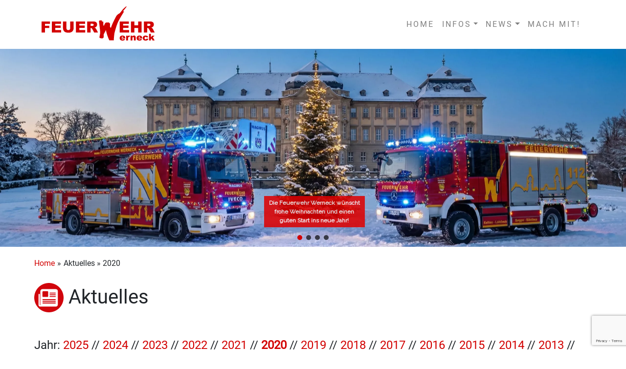

--- FILE ---
content_type: text/html; charset=UTF-8
request_url: https://www.feuerwehr-werneck.de/aktuelles/2020/
body_size: 15821
content:
<!DOCTYPE html PUBLIC "-//W3C//DTD XHTML 1.0 Transitional//DE" "http://www.w3.org/TR/xhtml1/DTD/xhtml1-transitional.dtd">
<html xmlns="http://www.w3.org/1999/xhtml" lang="de">
<head profile="http://gmpg.org/xfn/11">

   <meta http-equiv="Content-Type" content="text/html; charset=UTF-8" />
   <meta name="description" content="" />
   <meta name="viewport" content="initial-scale=1.0, user-scalable=no">

   <title> Feuerwehr Werneck</title>


   <link rel="pingback" href="https://www.feuerwehr-werneck.de/xmlrpc.php" />
   <link rel="icon" href="https://www.feuerwehr-werneck.de/wp-content/themes/ff-werneck/images/logo/favicon.ico" type="image/x-icon" />
   <link rel="shortcut icon" href="https://www.feuerwehr-werneck.de/wp-content/themes/ff-werneck/images/logo/favicon.ico" type="image/x-icon" />

   
   <link rel="stylesheet" href="https://www.feuerwehr-werneck.de/wp-content/themes/ff-werneck/style.css" type="text/css" media="screen" />

   <script type="text/javascript">
/* <![CDATA[ */
window.koko_analytics = {"url":"https:\/\/www.feuerwehr-werneck.de\/koko-analytics-collect.php","site_url":"https:\/\/www.feuerwehr-werneck.de","post_id":-1,"method":"cookie","use_cookie":true};
/* ]]> */
</script>
<meta name='robots' content='max-image-preview:large' />
<link rel="alternate" type="application/rss+xml" title="Feuerwehr Werneck &raquo; Aktuelles-Feed" href="https://www.feuerwehr-werneck.de/aktuelles/feed/" />
<style id='wp-img-auto-sizes-contain-inline-css' type='text/css'>
img:is([sizes=auto i],[sizes^="auto," i]){contain-intrinsic-size:3000px 1500px}
/*# sourceURL=wp-img-auto-sizes-contain-inline-css */
</style>
<link rel='stylesheet' id='sbi_styles-css' href='https://www.feuerwehr-werneck.de/wp-content/plugins/instagram-feed/css/sbi-styles.min.css?ver=6.9.1' type='text/css' media='all' />
<style id='wp-emoji-styles-inline-css' type='text/css'>

	img.wp-smiley, img.emoji {
		display: inline !important;
		border: none !important;
		box-shadow: none !important;
		height: 1em !important;
		width: 1em !important;
		margin: 0 0.07em !important;
		vertical-align: -0.1em !important;
		background: none !important;
		padding: 0 !important;
	}
/*# sourceURL=wp-emoji-styles-inline-css */
</style>
<style id='wp-block-library-inline-css' type='text/css'>
:root{--wp-block-synced-color:#7a00df;--wp-block-synced-color--rgb:122,0,223;--wp-bound-block-color:var(--wp-block-synced-color);--wp-editor-canvas-background:#ddd;--wp-admin-theme-color:#007cba;--wp-admin-theme-color--rgb:0,124,186;--wp-admin-theme-color-darker-10:#006ba1;--wp-admin-theme-color-darker-10--rgb:0,107,160.5;--wp-admin-theme-color-darker-20:#005a87;--wp-admin-theme-color-darker-20--rgb:0,90,135;--wp-admin-border-width-focus:2px}@media (min-resolution:192dpi){:root{--wp-admin-border-width-focus:1.5px}}.wp-element-button{cursor:pointer}:root .has-very-light-gray-background-color{background-color:#eee}:root .has-very-dark-gray-background-color{background-color:#313131}:root .has-very-light-gray-color{color:#eee}:root .has-very-dark-gray-color{color:#313131}:root .has-vivid-green-cyan-to-vivid-cyan-blue-gradient-background{background:linear-gradient(135deg,#00d084,#0693e3)}:root .has-purple-crush-gradient-background{background:linear-gradient(135deg,#34e2e4,#4721fb 50%,#ab1dfe)}:root .has-hazy-dawn-gradient-background{background:linear-gradient(135deg,#faaca8,#dad0ec)}:root .has-subdued-olive-gradient-background{background:linear-gradient(135deg,#fafae1,#67a671)}:root .has-atomic-cream-gradient-background{background:linear-gradient(135deg,#fdd79a,#004a59)}:root .has-nightshade-gradient-background{background:linear-gradient(135deg,#330968,#31cdcf)}:root .has-midnight-gradient-background{background:linear-gradient(135deg,#020381,#2874fc)}:root{--wp--preset--font-size--normal:16px;--wp--preset--font-size--huge:42px}.has-regular-font-size{font-size:1em}.has-larger-font-size{font-size:2.625em}.has-normal-font-size{font-size:var(--wp--preset--font-size--normal)}.has-huge-font-size{font-size:var(--wp--preset--font-size--huge)}.has-text-align-center{text-align:center}.has-text-align-left{text-align:left}.has-text-align-right{text-align:right}.has-fit-text{white-space:nowrap!important}#end-resizable-editor-section{display:none}.aligncenter{clear:both}.items-justified-left{justify-content:flex-start}.items-justified-center{justify-content:center}.items-justified-right{justify-content:flex-end}.items-justified-space-between{justify-content:space-between}.screen-reader-text{border:0;clip-path:inset(50%);height:1px;margin:-1px;overflow:hidden;padding:0;position:absolute;width:1px;word-wrap:normal!important}.screen-reader-text:focus{background-color:#ddd;clip-path:none;color:#444;display:block;font-size:1em;height:auto;left:5px;line-height:normal;padding:15px 23px 14px;text-decoration:none;top:5px;width:auto;z-index:100000}html :where(.has-border-color){border-style:solid}html :where([style*=border-top-color]){border-top-style:solid}html :where([style*=border-right-color]){border-right-style:solid}html :where([style*=border-bottom-color]){border-bottom-style:solid}html :where([style*=border-left-color]){border-left-style:solid}html :where([style*=border-width]){border-style:solid}html :where([style*=border-top-width]){border-top-style:solid}html :where([style*=border-right-width]){border-right-style:solid}html :where([style*=border-bottom-width]){border-bottom-style:solid}html :where([style*=border-left-width]){border-left-style:solid}html :where(img[class*=wp-image-]){height:auto;max-width:100%}:where(figure){margin:0 0 1em}html :where(.is-position-sticky){--wp-admin--admin-bar--position-offset:var(--wp-admin--admin-bar--height,0px)}@media screen and (max-width:600px){html :where(.is-position-sticky){--wp-admin--admin-bar--position-offset:0px}}

/*# sourceURL=wp-block-library-inline-css */
</style><style id='global-styles-inline-css' type='text/css'>
:root{--wp--preset--aspect-ratio--square: 1;--wp--preset--aspect-ratio--4-3: 4/3;--wp--preset--aspect-ratio--3-4: 3/4;--wp--preset--aspect-ratio--3-2: 3/2;--wp--preset--aspect-ratio--2-3: 2/3;--wp--preset--aspect-ratio--16-9: 16/9;--wp--preset--aspect-ratio--9-16: 9/16;--wp--preset--color--black: #000000;--wp--preset--color--cyan-bluish-gray: #abb8c3;--wp--preset--color--white: #ffffff;--wp--preset--color--pale-pink: #f78da7;--wp--preset--color--vivid-red: #cf2e2e;--wp--preset--color--luminous-vivid-orange: #ff6900;--wp--preset--color--luminous-vivid-amber: #fcb900;--wp--preset--color--light-green-cyan: #7bdcb5;--wp--preset--color--vivid-green-cyan: #00d084;--wp--preset--color--pale-cyan-blue: #8ed1fc;--wp--preset--color--vivid-cyan-blue: #0693e3;--wp--preset--color--vivid-purple: #9b51e0;--wp--preset--gradient--vivid-cyan-blue-to-vivid-purple: linear-gradient(135deg,rgb(6,147,227) 0%,rgb(155,81,224) 100%);--wp--preset--gradient--light-green-cyan-to-vivid-green-cyan: linear-gradient(135deg,rgb(122,220,180) 0%,rgb(0,208,130) 100%);--wp--preset--gradient--luminous-vivid-amber-to-luminous-vivid-orange: linear-gradient(135deg,rgb(252,185,0) 0%,rgb(255,105,0) 100%);--wp--preset--gradient--luminous-vivid-orange-to-vivid-red: linear-gradient(135deg,rgb(255,105,0) 0%,rgb(207,46,46) 100%);--wp--preset--gradient--very-light-gray-to-cyan-bluish-gray: linear-gradient(135deg,rgb(238,238,238) 0%,rgb(169,184,195) 100%);--wp--preset--gradient--cool-to-warm-spectrum: linear-gradient(135deg,rgb(74,234,220) 0%,rgb(151,120,209) 20%,rgb(207,42,186) 40%,rgb(238,44,130) 60%,rgb(251,105,98) 80%,rgb(254,248,76) 100%);--wp--preset--gradient--blush-light-purple: linear-gradient(135deg,rgb(255,206,236) 0%,rgb(152,150,240) 100%);--wp--preset--gradient--blush-bordeaux: linear-gradient(135deg,rgb(254,205,165) 0%,rgb(254,45,45) 50%,rgb(107,0,62) 100%);--wp--preset--gradient--luminous-dusk: linear-gradient(135deg,rgb(255,203,112) 0%,rgb(199,81,192) 50%,rgb(65,88,208) 100%);--wp--preset--gradient--pale-ocean: linear-gradient(135deg,rgb(255,245,203) 0%,rgb(182,227,212) 50%,rgb(51,167,181) 100%);--wp--preset--gradient--electric-grass: linear-gradient(135deg,rgb(202,248,128) 0%,rgb(113,206,126) 100%);--wp--preset--gradient--midnight: linear-gradient(135deg,rgb(2,3,129) 0%,rgb(40,116,252) 100%);--wp--preset--font-size--small: 13px;--wp--preset--font-size--medium: 20px;--wp--preset--font-size--large: 36px;--wp--preset--font-size--x-large: 42px;--wp--preset--spacing--20: 0.44rem;--wp--preset--spacing--30: 0.67rem;--wp--preset--spacing--40: 1rem;--wp--preset--spacing--50: 1.5rem;--wp--preset--spacing--60: 2.25rem;--wp--preset--spacing--70: 3.38rem;--wp--preset--spacing--80: 5.06rem;--wp--preset--shadow--natural: 6px 6px 9px rgba(0, 0, 0, 0.2);--wp--preset--shadow--deep: 12px 12px 50px rgba(0, 0, 0, 0.4);--wp--preset--shadow--sharp: 6px 6px 0px rgba(0, 0, 0, 0.2);--wp--preset--shadow--outlined: 6px 6px 0px -3px rgb(255, 255, 255), 6px 6px rgb(0, 0, 0);--wp--preset--shadow--crisp: 6px 6px 0px rgb(0, 0, 0);}:where(.is-layout-flex){gap: 0.5em;}:where(.is-layout-grid){gap: 0.5em;}body .is-layout-flex{display: flex;}.is-layout-flex{flex-wrap: wrap;align-items: center;}.is-layout-flex > :is(*, div){margin: 0;}body .is-layout-grid{display: grid;}.is-layout-grid > :is(*, div){margin: 0;}:where(.wp-block-columns.is-layout-flex){gap: 2em;}:where(.wp-block-columns.is-layout-grid){gap: 2em;}:where(.wp-block-post-template.is-layout-flex){gap: 1.25em;}:where(.wp-block-post-template.is-layout-grid){gap: 1.25em;}.has-black-color{color: var(--wp--preset--color--black) !important;}.has-cyan-bluish-gray-color{color: var(--wp--preset--color--cyan-bluish-gray) !important;}.has-white-color{color: var(--wp--preset--color--white) !important;}.has-pale-pink-color{color: var(--wp--preset--color--pale-pink) !important;}.has-vivid-red-color{color: var(--wp--preset--color--vivid-red) !important;}.has-luminous-vivid-orange-color{color: var(--wp--preset--color--luminous-vivid-orange) !important;}.has-luminous-vivid-amber-color{color: var(--wp--preset--color--luminous-vivid-amber) !important;}.has-light-green-cyan-color{color: var(--wp--preset--color--light-green-cyan) !important;}.has-vivid-green-cyan-color{color: var(--wp--preset--color--vivid-green-cyan) !important;}.has-pale-cyan-blue-color{color: var(--wp--preset--color--pale-cyan-blue) !important;}.has-vivid-cyan-blue-color{color: var(--wp--preset--color--vivid-cyan-blue) !important;}.has-vivid-purple-color{color: var(--wp--preset--color--vivid-purple) !important;}.has-black-background-color{background-color: var(--wp--preset--color--black) !important;}.has-cyan-bluish-gray-background-color{background-color: var(--wp--preset--color--cyan-bluish-gray) !important;}.has-white-background-color{background-color: var(--wp--preset--color--white) !important;}.has-pale-pink-background-color{background-color: var(--wp--preset--color--pale-pink) !important;}.has-vivid-red-background-color{background-color: var(--wp--preset--color--vivid-red) !important;}.has-luminous-vivid-orange-background-color{background-color: var(--wp--preset--color--luminous-vivid-orange) !important;}.has-luminous-vivid-amber-background-color{background-color: var(--wp--preset--color--luminous-vivid-amber) !important;}.has-light-green-cyan-background-color{background-color: var(--wp--preset--color--light-green-cyan) !important;}.has-vivid-green-cyan-background-color{background-color: var(--wp--preset--color--vivid-green-cyan) !important;}.has-pale-cyan-blue-background-color{background-color: var(--wp--preset--color--pale-cyan-blue) !important;}.has-vivid-cyan-blue-background-color{background-color: var(--wp--preset--color--vivid-cyan-blue) !important;}.has-vivid-purple-background-color{background-color: var(--wp--preset--color--vivid-purple) !important;}.has-black-border-color{border-color: var(--wp--preset--color--black) !important;}.has-cyan-bluish-gray-border-color{border-color: var(--wp--preset--color--cyan-bluish-gray) !important;}.has-white-border-color{border-color: var(--wp--preset--color--white) !important;}.has-pale-pink-border-color{border-color: var(--wp--preset--color--pale-pink) !important;}.has-vivid-red-border-color{border-color: var(--wp--preset--color--vivid-red) !important;}.has-luminous-vivid-orange-border-color{border-color: var(--wp--preset--color--luminous-vivid-orange) !important;}.has-luminous-vivid-amber-border-color{border-color: var(--wp--preset--color--luminous-vivid-amber) !important;}.has-light-green-cyan-border-color{border-color: var(--wp--preset--color--light-green-cyan) !important;}.has-vivid-green-cyan-border-color{border-color: var(--wp--preset--color--vivid-green-cyan) !important;}.has-pale-cyan-blue-border-color{border-color: var(--wp--preset--color--pale-cyan-blue) !important;}.has-vivid-cyan-blue-border-color{border-color: var(--wp--preset--color--vivid-cyan-blue) !important;}.has-vivid-purple-border-color{border-color: var(--wp--preset--color--vivid-purple) !important;}.has-vivid-cyan-blue-to-vivid-purple-gradient-background{background: var(--wp--preset--gradient--vivid-cyan-blue-to-vivid-purple) !important;}.has-light-green-cyan-to-vivid-green-cyan-gradient-background{background: var(--wp--preset--gradient--light-green-cyan-to-vivid-green-cyan) !important;}.has-luminous-vivid-amber-to-luminous-vivid-orange-gradient-background{background: var(--wp--preset--gradient--luminous-vivid-amber-to-luminous-vivid-orange) !important;}.has-luminous-vivid-orange-to-vivid-red-gradient-background{background: var(--wp--preset--gradient--luminous-vivid-orange-to-vivid-red) !important;}.has-very-light-gray-to-cyan-bluish-gray-gradient-background{background: var(--wp--preset--gradient--very-light-gray-to-cyan-bluish-gray) !important;}.has-cool-to-warm-spectrum-gradient-background{background: var(--wp--preset--gradient--cool-to-warm-spectrum) !important;}.has-blush-light-purple-gradient-background{background: var(--wp--preset--gradient--blush-light-purple) !important;}.has-blush-bordeaux-gradient-background{background: var(--wp--preset--gradient--blush-bordeaux) !important;}.has-luminous-dusk-gradient-background{background: var(--wp--preset--gradient--luminous-dusk) !important;}.has-pale-ocean-gradient-background{background: var(--wp--preset--gradient--pale-ocean) !important;}.has-electric-grass-gradient-background{background: var(--wp--preset--gradient--electric-grass) !important;}.has-midnight-gradient-background{background: var(--wp--preset--gradient--midnight) !important;}.has-small-font-size{font-size: var(--wp--preset--font-size--small) !important;}.has-medium-font-size{font-size: var(--wp--preset--font-size--medium) !important;}.has-large-font-size{font-size: var(--wp--preset--font-size--large) !important;}.has-x-large-font-size{font-size: var(--wp--preset--font-size--x-large) !important;}
/*# sourceURL=global-styles-inline-css */
</style>

<style id='classic-theme-styles-inline-css' type='text/css'>
/*! This file is auto-generated */
.wp-block-button__link{color:#fff;background-color:#32373c;border-radius:9999px;box-shadow:none;text-decoration:none;padding:calc(.667em + 2px) calc(1.333em + 2px);font-size:1.125em}.wp-block-file__button{background:#32373c;color:#fff;text-decoration:none}
/*# sourceURL=/wp-includes/css/classic-themes.min.css */
</style>
<link rel='stylesheet' id='contact-form-7-css' href='https://www.feuerwehr-werneck.de/wp-content/plugins/contact-form-7/includes/css/styles.css?ver=6.1' type='text/css' media='all' />
<link rel='stylesheet' id='h5p-plugin-styles-css' href='https://www.feuerwehr-werneck.de/wp-content/plugins/h5p/h5p-php-library/styles/h5p.css?ver=1.16.0' type='text/css' media='all' />
<link rel='stylesheet' id='bootstrap-css' href='https://www.feuerwehr-werneck.de/wp-content/themes/ff-werneck/resources/bootstrap/css/bootstrap.min.css?ver=6.9' type='text/css' media='all' />
<link rel='stylesheet' id='fonts-css' href='https://www.feuerwehr-werneck.de/wp-content/themes/ff-werneck/resources/fonts/fonts.css?ver=6.9' type='text/css' media='all' />
<link rel='stylesheet' id='main-css' href='https://www.feuerwehr-werneck.de/wp-content/themes/ff-werneck/style.css?v=1&#038;ver=6.9' type='text/css' media='all' />
<link rel='stylesheet' id='slb_core-css' href='https://www.feuerwehr-werneck.de/wp-content/plugins/simple-lightbox/client/css/app.css?ver=2.9.4' type='text/css' media='all' />
<link rel='stylesheet' id='font-awesome-css' href='https://www.feuerwehr-werneck.de/wp-content/plugins/einsatzverwaltung/font-awesome/css/fontawesome.min.css?ver=6.2.1' type='text/css' media='all' />
<link rel='stylesheet' id='font-awesome-solid-css' href='https://www.feuerwehr-werneck.de/wp-content/plugins/einsatzverwaltung/font-awesome/css/solid.min.css?ver=6.2.1' type='text/css' media='all' />
<link rel='stylesheet' id='einsatzverwaltung-frontend-css' href='https://www.feuerwehr-werneck.de/wp-content/plugins/einsatzverwaltung/css/style-frontend.css?ver=1.11.0' type='text/css' media='all' />
<style id='einsatzverwaltung-frontend-inline-css' type='text/css'>
.einsatzverwaltung-reportlist tr.report:nth-child(even) { background-color: #eee; }
/*# sourceURL=einsatzverwaltung-frontend-inline-css */
</style>
<link rel='stylesheet' id='ics-calendar-css' href='https://www.feuerwehr-werneck.de/wp-content/plugins/ics-calendar/assets/style.min.css?ver=11.5.13' type='text/css' media='all' />
<link rel="stylesheet" type="text/css" href="https://www.feuerwehr-werneck.de/wp-content/plugins/nextend-smart-slider3-pro/Public/SmartSlider3/Application/Frontend/Assets/dist/smartslider.min.css?ver=52073c7b" media="all">
<link rel="stylesheet" type="text/css" href="https://fonts.googleapis.com/css?display=swap&amp;family=Raleway%3A300%2C400" media="all">
<link rel="stylesheet" type="text/css" href="https://www.feuerwehr-werneck.de/wp-content/plugins/nextend-smart-slider3-pro/Public/SmartSlider3Pro/Application/Frontend/Assets/icons/materialicons/dist/materialicons.min.css?ver=52073c7b" media="all">
<style data-related="n2-ss-2">div#n2-ss-2 .n2-ss-slider-1{display:grid;position:relative;}div#n2-ss-2 .n2-ss-slider-2{display:grid;position:relative;overflow:hidden;padding:0px 0px 0px 0px;border:0px solid RGBA(62,62,62,1);border-radius:0px;background-clip:padding-box;background-repeat:repeat;background-position:50% 50%;background-size:cover;background-attachment:scroll;z-index:1;}div#n2-ss-2:not(.n2-ss-loaded) .n2-ss-slider-2{background-image:none !important;}div#n2-ss-2 .n2-ss-slider-3{display:grid;grid-template-areas:'cover';position:relative;overflow:hidden;z-index:10;}div#n2-ss-2 .n2-ss-slider-3 > *{grid-area:cover;}div#n2-ss-2 .n2-ss-slide-backgrounds,div#n2-ss-2 .n2-ss-slider-3 > .n2-ss-divider{position:relative;}div#n2-ss-2 .n2-ss-slide-backgrounds{z-index:10;}div#n2-ss-2 .n2-ss-slide-backgrounds > *{overflow:hidden;}div#n2-ss-2 .n2-ss-slide-background{transform:translateX(-100000px);}div#n2-ss-2 .n2-ss-slider-4{place-self:center;position:relative;width:100%;height:100%;z-index:20;display:grid;grid-template-areas:'slide';}div#n2-ss-2 .n2-ss-slider-4 > *{grid-area:slide;}div#n2-ss-2.n2-ss-full-page--constrain-ratio .n2-ss-slider-4{height:auto;}div#n2-ss-2 .n2-ss-slide{display:grid;place-items:center;grid-auto-columns:100%;position:relative;z-index:20;-webkit-backface-visibility:hidden;transform:translateX(-100000px);}div#n2-ss-2 .n2-ss-slide{perspective:1000px;}div#n2-ss-2 .n2-ss-slide-active{z-index:21;}.n2-ss-background-animation{position:absolute;top:0;left:0;width:100%;height:100%;z-index:3;}div#n2-ss-2 .n2-ss-button-container,div#n2-ss-2 .n2-ss-button-container a{display:block;}div#n2-ss-2 .n2-ss-button-container--non-full-width,div#n2-ss-2 .n2-ss-button-container--non-full-width a{display:inline-block;}div#n2-ss-2 .n2-ss-button-container.n2-ss-nowrap{white-space:nowrap;}div#n2-ss-2 .n2-ss-button-container a div{display:inline;font-size:inherit;text-decoration:inherit;color:inherit;line-height:inherit;font-family:inherit;font-weight:inherit;}div#n2-ss-2 .n2-ss-button-container a > div{display:inline-flex;align-items:center;vertical-align:top;}div#n2-ss-2 .n2-ss-button-container span{font-size:100%;vertical-align:baseline;}div#n2-ss-2 .n2-ss-button-container a[data-iconplacement="left"] span{margin-right:0.3em;}div#n2-ss-2 .n2-ss-button-container a[data-iconplacement="right"] span{margin-left:0.3em;}div#n2-ss-2 .n2-ss-control-bullet{visibility:hidden;text-align:center;justify-content:center;z-index:14;}div#n2-ss-2 .n2-ss-control-bullet--calculate-size{left:0 !important;}div#n2-ss-2 .n2-ss-control-bullet-horizontal.n2-ss-control-bullet-fullsize{width:100%;}div#n2-ss-2 .n2-ss-control-bullet-vertical.n2-ss-control-bullet-fullsize{height:100%;flex-flow:column;}div#n2-ss-2 .nextend-bullet-bar{display:inline-flex;vertical-align:top;visibility:visible;align-items:center;flex-wrap:wrap;}div#n2-ss-2 .n2-bar-justify-content-left{justify-content:flex-start;}div#n2-ss-2 .n2-bar-justify-content-center{justify-content:center;}div#n2-ss-2 .n2-bar-justify-content-right{justify-content:flex-end;}div#n2-ss-2 .n2-ss-control-bullet-vertical > .nextend-bullet-bar{flex-flow:column;}div#n2-ss-2 .n2-ss-control-bullet-fullsize > .nextend-bullet-bar{display:flex;}div#n2-ss-2 .n2-ss-control-bullet-horizontal.n2-ss-control-bullet-fullsize > .nextend-bullet-bar{flex:1 1 auto;}div#n2-ss-2 .n2-ss-control-bullet-vertical.n2-ss-control-bullet-fullsize > .nextend-bullet-bar{height:100%;}div#n2-ss-2 .nextend-bullet-bar .n2-bullet{cursor:pointer;transition:background-color 0.4s;}div#n2-ss-2 .nextend-bullet-bar .n2-bullet.n2-active{cursor:default;}div#n2-ss-2 div.n2-ss-bullet-thumbnail-container{position:absolute;z-index:10000000;}div#n2-ss-2 .n2-ss-bullet-thumbnail-container .n2-ss-bullet-thumbnail{background-size:cover;background-repeat:no-repeat;background-position:center;}div#n2-ss-2 .n-uc-3IgZPYdqO1Bp-inner{--n2bgimage:URL("//www.feuerwehr-werneck.de/wp-content/uploads/2025/12/FFW_Weihnachtsbild_2025-scaled.png");background-position:50% 50%,50% 74%;}.n2webp div#n2-ss-2 .n-uc-3IgZPYdqO1Bp-inner{--n2bgimage: URL(//www.feuerwehr-werneck.de/wp-content/uploads/slider/cache/8356c41a1aa77d5aad1a5c50bc0ce862/FFW_Weihnachtsbild_2025-scaled.webp)}div#n2-ss-2 .n2-font-8e5c3e2979d74050ddc653531443eb31-hover{font-family: 'Raleway';color: #ffffff;font-size:125%;text-shadow: none;line-height: 1.5;font-weight: normal;font-style: normal;text-decoration: none;text-align: center;letter-spacing: normal;word-spacing: normal;text-transform: none;font-weight: 700;}div#n2-ss-2 .n2-style-e60e5b96db9a3cc46cd59f040a5b0fee-heading{background: #df0000;opacity:0.86;padding:5px 10px 5px 10px ;box-shadow: none;border: 0px solid RGBA(255,255,255,0);border-radius:0px;}div#n2-ss-2 .n-uc-k6wRPnF0haoR-inner{--n2bgimage:URL("//www.feuerwehr-werneck.de/wp-content/uploads/2024/08/MG_1395-scaled.jpg");background-position:50% 50%,0% 0%;}.n2webp div#n2-ss-2 .n-uc-k6wRPnF0haoR-inner{--n2bgimage: URL(//www.feuerwehr-werneck.de/wp-content/uploads/slider/cache/d192d9fd05cc2a2441ecc0bc75f4d668/MG_1395-scaled.webp)}div#n2-ss-2 .n2-font-2629da43528effe3c9d3166b541c29d7-hover{font-family: 'Raleway';color: #ffffff;font-size:125%;text-shadow: none;line-height: 1.5;font-weight: normal;font-style: normal;text-decoration: none;text-align: left;letter-spacing: normal;word-spacing: normal;text-transform: none;font-weight: 400;}div#n2-ss-2 .n2-style-dc9dcca433f3df03b2f8a9c332779783-heading{background: RGBA(0,0,0,0.8);opacity:1;padding:6px 15px 6px 15px ;box-shadow: none;border: 0px solid RGBA(255,255,255,0);border-radius:0px;}div#n2-ss-2 .n2-font-11268352ae487e0f3d8d9f454c3dbb0a-hover{font-family: 'Raleway';color: #ffffff;font-size:225%;text-shadow: none;line-height: 1.5;font-weight: 300;font-style: normal;text-decoration: none;text-align: center;letter-spacing: normal;word-spacing: normal;text-transform: none;font-weight: 300;}div#n2-ss-2 .n2-font-3bfb817ed709deffaeecf9dea5c61bfb-link a{font-family: 'Raleway';color: #ffffff;font-size:87.5%;text-shadow: none;line-height: 1.5;font-weight: normal;font-style: normal;text-decoration: none;text-align: center;letter-spacing: normal;word-spacing: normal;text-transform: none;}div#n2-ss-2 .n2-font-3bfb817ed709deffaeecf9dea5c61bfb-link a:HOVER, div#n2-ss-2 .n2-font-3bfb817ed709deffaeecf9dea5c61bfb-link a:ACTIVE, div#n2-ss-2 .n2-font-3bfb817ed709deffaeecf9dea5c61bfb-link a:FOCUS{color: #d20000;font-weight: bold;font-weight: bold;}div#n2-ss-2 .n2-style-dc8b06d0961fec532b2fdbd184892405-heading{background: RGBA(0,0,0,0.8);opacity:1;padding:10px 15px 10px 15px ;box-shadow: none;border: 0px solid RGBA(0,0,0,1);border-radius:0px;}div#n2-ss-2 .n2-style-c32844cf207912a0717f034f45fb98ca-dot{background: RGBA(0,0,0,0.67);opacity:1;padding:5px 5px 5px 5px ;box-shadow: none;border: 0px solid RGBA(0,0,0,1);border-radius:50px;margin:4px;}div#n2-ss-2 .n2-style-c32844cf207912a0717f034f45fb98ca-dot.n2-active, div#n2-ss-2 .n2-style-c32844cf207912a0717f034f45fb98ca-dot:HOVER, div#n2-ss-2 .n2-style-c32844cf207912a0717f034f45fb98ca-dot:FOCUS{background: #d20000;}div#n2-ss-2 .n2-ss-slide-limiter{max-width:2842px;}div#n2-ss-2 .n-uc-nK7mlMzi8JwD{padding:0px 0px 0px 0px}div#n2-ss-2 .n-uc-3IgZPYdqO1Bp-inner{padding:0px 10px 10px 10px;text-align:left;--ssselfalign:var(--ss-fs);;justify-content:flex-end}div#n2-ss-2 .n-uc-3IgZPYdqO1Bp{align-self:var(--ss-fs);}div#n2-ss-2 .n-uc-A6oGdWsHeN9Y{--margin-top:5px;--margin-bottom:30px;--margin-left:5px;max-width:300px;align-self:center;;--ssfont-scale:0.6}div#n2-ss-2 .n-uc-nEksU1zums7h{padding:10px 10px 10px 10px}div#n2-ss-2 .n-uc-nxBylfyfHLl5{padding:10px 10px 10px 10px}div#n2-ss-2 .n-uc-HrrxDWXTadL0{padding:0px 0px 0px 0px}div#n2-ss-2 .n-uc-k6wRPnF0haoR-inner{padding:0px 10px 10px 10px;text-align:left;--ssselfalign:var(--ss-fs);;justify-content:flex-end}div#n2-ss-2 .n-uc-k6wRPnF0haoR{align-self:var(--ss-fs);}div#n2-ss-2 .n-uc-hE5YlxEvbXo0{--margin-top:5px;--margin-right:5px;--margin-bottom:5px;--margin-left:20px;align-self:var(--ss-fs);}div#n2-ss-2 .n-uc-JffwuHPFX7L1{--margin-top:5px;--margin-right:5px;--margin-bottom:10px;--margin-left:20px;align-self:var(--ss-fs);}div#n2-ss-2 .n-uc-FfqYbLAMhJHX{--margin-top:5px;--margin-right:5px;--margin-bottom:20px;--margin-left:20px;align-self:var(--ss-fs);}@media (min-width: 1440px){div#n2-ss-2 .n-uc-nEksU1zums7h{padding:0px 0px 0px 0px}div#n2-ss-2 [data-hide-desktoplandscape="1"]{display: none !important;}}@media (min-width: 1301px) and (max-width: 1439px){div#n2-ss-2 [data-hide-desktopportrait="1"]{display: none !important;}}@media (max-width: 1300px) and (min-width: 1200px){div#n2-ss-2 [data-hide-tabletlandscape="1"]{display: none !important;}}@media (orientation: landscape) and (max-width: 1199px) and (min-width: 1051px),(orientation: portrait) and (max-width: 1199px) and (min-width: 901px){div#n2-ss-2 .n2-ss-slide-limiter{max-width:1400px;}div#n2-ss-2 [data-hide-tabletportrait="1"]{display: none !important;}}@media (orientation: landscape) and (max-width: 1050px) and (min-width: 901px),(orientation: portrait) and (max-width: 900px) and (min-width: 701px){div#n2-ss-2 .n-uc-hE5YlxEvbXo0{display:none}div#n2-ss-2 [data-hide-mobilelandscape="1"]{display: none !important;}.n2-section-smartslider[data-ssid="2"]{display: none;}}@media (orientation: landscape) and (max-width: 900px),(orientation: portrait) and (max-width: 700px){div#n2-ss-2 .n-uc-A6oGdWsHeN9Y{--ssfont-scale:0.7}div#n2-ss-2 .n-uc-hE5YlxEvbXo0{display:none;--ssfont-scale:0.7}div#n2-ss-2 .n-uc-JffwuHPFX7L1{--ssfont-scale:0.5}div#n2-ss-2 [data-hide-mobileportrait="1"]{display: none !important;}.n2-section-smartslider[data-ssid="2"]{display: none;}}</style>
<script>(function(){this._N2=this._N2||{_r:[],_d:[],r:function(){this._r.push(arguments)},d:function(){this._d.push(arguments)}}}).call(window);!function(e,i,o,r){(i=e.match(/(Chrome|Firefox|Safari)\/(\d+)\./))&&("Chrome"==i[1]?r=+i[2]>=32:"Firefox"==i[1]?r=+i[2]>=65:"Safari"==i[1]&&(o=e.match(/Version\/(\d+)/)||e.match(/(\d+)[0-9_]+like Mac/))&&(r=+o[1]>=14),r&&document.documentElement.classList.add("n2webp"))}(navigator.userAgent);</script><script src="https://www.feuerwehr-werneck.de/wp-content/plugins/nextend-smart-slider3-pro/Public/SmartSlider3/Application/Frontend/Assets/dist/n2.min.js?ver=52073c7b" defer async></script>
<script src="https://www.feuerwehr-werneck.de/wp-content/plugins/nextend-smart-slider3-pro/Public/SmartSlider3/Application/Frontend/Assets/dist/smartslider-frontend.min.js?ver=52073c7b" defer async></script>
<script src="https://www.feuerwehr-werneck.de/wp-content/plugins/nextend-smart-slider3-pro/Public/SmartSlider3/Slider/SliderType/Simple/Assets/dist/ss-simple.min.js?ver=52073c7b" defer async></script>
<script src="https://www.feuerwehr-werneck.de/wp-content/plugins/nextend-smart-slider3-pro/Public/SmartSlider3/Widget/Bullet/Assets/dist/w-bullet.min.js?ver=52073c7b" defer async></script>
<script>_N2.r('documentReady',function(){_N2.r(["documentReady","smartslider-frontend","SmartSliderWidgetBulletTransition","ss-simple"],function(){new _N2.SmartSliderSimple('n2-ss-2',{"admin":false,"background.video.mobile":0,"loadingTime":2000,"randomize":{"randomize":0,"randomizeFirst":0},"callbacks":"","alias":{"id":0,"smoothScroll":0,"slideSwitch":0,"scroll":1},"align":"normal","isDelayed":0,"responsive":{"mediaQueries":{"all":false,"desktoplandscape":["(min-width: 1440px)"],"desktopportrait":["(min-width: 1301px) and (max-width: 1439px)"],"tabletlandscape":["(max-width: 1300px) and (min-width: 1200px)"],"tabletportrait":["(orientation: landscape) and (max-width: 1199px) and (min-width: 1051px)","(orientation: portrait) and (max-width: 1199px) and (min-width: 901px)"],"mobilelandscape":["(orientation: landscape) and (max-width: 1050px) and (min-width: 901px)","(orientation: portrait) and (max-width: 900px) and (min-width: 701px)"],"mobileportrait":["(orientation: landscape) and (max-width: 900px)","(orientation: portrait) and (max-width: 700px)"]},"base":{"slideOuterWidth":1200,"slideOuterHeight":380,"sliderWidth":1200,"sliderHeight":380,"slideWidth":1200,"slideHeight":380},"hideOn":{"desktopLandscape":false,"desktopPortrait":false,"tabletLandscape":false,"tabletPortrait":false,"mobileLandscape":true,"mobilePortrait":true},"onResizeEnabled":true,"type":"auto","sliderHeightBasedOn":"real","focusUser":1,"focusEdge":"auto","breakpoints":[{"device":"desktopLandscape","type":"min-screen-width","portraitWidth":1440,"landscapeWidth":1440},{"device":"tabletLandscape","type":"max-screen-width","portraitWidth":1300,"landscapeWidth":1300},{"device":"tabletPortrait","type":"max-screen-width","portraitWidth":1199,"landscapeWidth":1199},{"device":"mobileLandscape","type":"max-screen-width","portraitWidth":900,"landscapeWidth":1050},{"device":"mobilePortrait","type":"max-screen-width","portraitWidth":700,"landscapeWidth":900}],"enabledDevices":{"desktopLandscape":1,"desktopPortrait":1,"tabletLandscape":1,"tabletPortrait":1,"mobileLandscape":1,"mobilePortrait":1},"sizes":{"desktopPortrait":{"width":1200,"height":380,"max":1439,"min":1200},"desktopLandscape":{"width":1200,"height":380,"customHeight":false,"max":3000,"min":1440},"tabletLandscape":{"width":1200,"height":380,"customHeight":false,"max":1300,"min":1200},"tabletPortrait":{"width":901,"height":285,"customHeight":false,"max":1199,"min":901},"mobileLandscape":{"width":701,"height":221,"customHeight":false,"max":1050,"min":701},"mobilePortrait":{"width":320,"height":101,"customHeight":false,"max":900,"min":320}},"overflowHiddenPage":0,"focus":{"offsetTop":"#wpadminbar","offsetBottom":""}},"controls":{"mousewheel":0,"touch":"horizontal","keyboard":1,"blockCarouselInteraction":1},"playWhenVisible":1,"playWhenVisibleAt":0.5,"lazyLoad":0,"lazyLoadNeighbor":1,"blockrightclick":0,"maintainSession":0,"autoplay":{"enabled":1,"start":1,"duration":9000,"autoplayLoop":0,"allowReStart":1,"pause":{"click":1,"mouse":"0","mediaStarted":1},"resume":{"click":1,"mouse":"0","mediaEnded":1,"slidechanged":0},"interval":2,"intervalModifier":"loop","intervalSlide":"current"},"perspective":1000,"layerMode":{"playOnce":0,"playFirstLayer":1,"mode":"skippable","inAnimation":"mainInEnd"},"parallax":{"enabled":0,"mobile":0,"is3D":0,"animate":1,"horizontal":"mouse","vertical":"mouse","origin":"slider","scrollmove":"both"},"postBackgroundAnimations":0,"bgAnimations":0,"mainanimation":{"type":"horizontal","duration":1600,"delay":0,"ease":"easeOutQuad","shiftedBackgroundAnimation":"auto"},"carousel":1,"initCallbacks":function(){new _N2.SmartSliderWidgetBulletTransition(this,{"area":10,"dotClasses":"n2-style-c32844cf207912a0717f034f45fb98ca-dot ","mode":"","action":"click"})}})})});</script><script type="text/javascript" src="https://www.feuerwehr-werneck.de/wp-content/themes/ff-werneck/resources/jQuery/jquery-3.3.1.min.js" id="jquery-js"></script>
<script type="text/javascript" src="https://www.feuerwehr-werneck.de/wp-content/themes/ff-werneck/resources/popper/js/popper.min.js?ver=6.9" id="popper-js"></script>
<script type="text/javascript" src="https://www.feuerwehr-werneck.de/wp-content/themes/ff-werneck/resources/bootstrap/js/bootstrap.min.js?ver=6.9" id="bootstrap-js"></script>
<script type="text/javascript" src="https://www.feuerwehr-werneck.de/wp-content/themes/ff-werneck/resources/js/script.js?ver=6.9" id="script-js"></script>
<script type="text/javascript" src="https://www.feuerwehr-werneck.de/wp-content/plugins/einsatzverwaltung/js/reportlist.js?ver=6.9" id="einsatzverwaltung-reportlist-js"></script>
<link rel="https://api.w.org/" href="https://www.feuerwehr-werneck.de/wp-json/" /><link rel="EditURI" type="application/rsd+xml" title="RSD" href="https://www.feuerwehr-werneck.de/xmlrpc.php?rsd" />
<meta name="generator" content="WordPress 6.9" />
      <link rel="stylesheet" href="https://www.feuerwehr-werneck.de/wp-content/themes/ff-werneck/resources/font-awesome/css/font-awesome.min.css">

</head>
<body>

<!-- Fixed navbar -->
  <nav id="header" class="navbar navbar-expand-lg sticky-top navbar-light bg-light">
    <div class="container" >
    <div class="navbar-header">
      <a class="navbar-brand" href="https://www.feuerwehr-werneck.de" style="padding-top:0px">
        <img src="https://www.feuerwehr-werneck.de/wp-content/themes/ff-werneck/images/logo/logo_rot.svg"
          class="img-responsive ff-werneck-logo ff-werneck-logo-transition" oncontextmenu="return false;" >
      </a>
    </div>
    <button class="navbar-toggler prevSpan" type="button" >
      <span class="navbar-toggler-icon"></span>
    </button>
<!--  <button class="navbar-toggler " type="button" data-toggle="collapse" data-target="#navbar"
      aria-controls="navbar" aria-expanded="false" aria-label="Toggle navigation">
      <span class="navbar-toggler-icon prevSpan"></span>
    </button>
-->

    <div id="navbar" class="navbar-collapse"><ul id="menu-menu" class="navbar-nav ml-auto"><li itemscope="itemscope" itemtype="https://www.schema.org/SiteNavigationElement" id="menu-item-39" class="menu-item menu-item-type-custom menu-item-object-custom menu-item-home menu-item-39 nav-item"><a title="HOME" href="https://www.feuerwehr-werneck.de" class="nav-link">HOME</a></li>
<li itemscope="itemscope" itemtype="https://www.schema.org/SiteNavigationElement" id="menu-item-42" class="menu-item menu-item-type-post_type menu-item-object-page menu-item-has-children dropdown menu-item-42 nav-item"><a title="INFOS" href="#" data-toggle="dropdown" aria-haspopup="true" aria-expanded="false" class="dropdown-toggle nav-link" id="menu-item-dropdown-42">INFOS</a>
<ul class="dropdown-menu" aria-labelledby="menu-item-dropdown-42" role="menu">
	<li itemscope="itemscope" itemtype="https://www.schema.org/SiteNavigationElement" id="menu-item-4962" class="menu-item menu-item-type-post_type menu-item-object-page menu-item-4962 nav-item"><a title="Die Feuerwehr" href="https://www.feuerwehr-werneck.de/ueber-uns/die-feuerwehr/" class="dropdown-item">Die Feuerwehr</a></li>
	<li itemscope="itemscope" itemtype="https://www.schema.org/SiteNavigationElement" id="menu-item-33" class="menu-item menu-item-type-post_type menu-item-object-page menu-item-33 nav-item"><a title="Unsere Fahrzeuge" href="https://www.feuerwehr-werneck.de/fahrzeuge/" class="dropdown-item">Unsere Fahrzeuge</a></li>
	<li itemscope="itemscope" itemtype="https://www.schema.org/SiteNavigationElement" id="menu-item-2735" class="menu-item menu-item-type-post_type menu-item-object-page menu-item-2735 nav-item"><a title="Die Marktgemeinde" href="https://www.feuerwehr-werneck.de/ueber-uns/marktgemeinde/" class="dropdown-item">Die Marktgemeinde</a></li>
	<li itemscope="itemscope" itemtype="https://www.schema.org/SiteNavigationElement" id="menu-item-23120" class="menu-item menu-item-type-post_type menu-item-object-page menu-item-23120 nav-item"><a title="Unsere Geschichte" href="https://www.feuerwehr-werneck.de/ueber-uns/geschichte/" class="dropdown-item">Unsere Geschichte</a></li>
</ul>
</li>
<li itemscope="itemscope" itemtype="https://www.schema.org/SiteNavigationElement" id="menu-item-5905" class="menu-item menu-item-type-post_type menu-item-object-page menu-item-has-children dropdown menu-item-5905 nav-item"><a title="NEWS" href="#" data-toggle="dropdown" aria-haspopup="true" aria-expanded="false" class="dropdown-toggle nav-link" id="menu-item-dropdown-5905">NEWS</a>
<ul class="dropdown-menu" aria-labelledby="menu-item-dropdown-5905" role="menu">
	<li itemscope="itemscope" itemtype="https://www.schema.org/SiteNavigationElement" id="menu-item-47" class="menu-item menu-item-type-custom menu-item-object-custom menu-item-47 nav-item"><a title="Einsätze" href="https://www.feuerwehr-werneck.de/einsatzberichte" class="dropdown-item">Einsätze</a></li>
	<li itemscope="itemscope" itemtype="https://www.schema.org/SiteNavigationElement" id="menu-item-46" class="menu-item menu-item-type-custom menu-item-object-custom menu-item-46 nav-item"><a title="Aktuelles" href="https://www.feuerwehr-werneck.de/aktuelles" class="dropdown-item">Aktuelles</a></li>
</ul>
</li>
<li itemscope="itemscope" itemtype="https://www.schema.org/SiteNavigationElement" id="menu-item-5461" class="menu-item menu-item-type-post_type menu-item-object-page menu-item-5461 nav-item"><a title="MACH MIT!" href="https://www.feuerwehr-werneck.de/abteilungen/" class="nav-link">MACH MIT!</a></li>
</ul></div>        </div>
  </nav>

<div id="main">
  <div class="n2-section-smartslider fitvidsignore " data-ssid="2" tabindex="0" role="region" aria-label="Slider"><div id="n2-ss-2-align" class="n2-ss-align"><div class="n2-padding"><div id="n2-ss-2" data-creator="Smart Slider 3" data-responsive="auto" class="n2-ss-slider n2-ow n2-has-hover n2notransition  ">



<div class="n2-ss-slider-wrapper-inside">
        <div class="n2-ss-slider-1 n2_ss__touch_element n2-ow">
            <div class="n2-ss-slider-2 n2-ow">
                                                <div class="n2-ss-slider-3 n2-ow">

                    <div class="n2-ss-slide-backgrounds n2-ow-all"><div class="n2-ss-slide-background" data-public-id="1" data-mode="fill"><div data-color="RGBA(255,255,255,0)" style="background-color: RGBA(255,255,255,0);" class="n2-ss-slide-background-color"></div></div><div class="n2-ss-slide-background" data-public-id="2" data-mode="fill"><div class="n2-ss-slide-background-image" data-blur="0" data-opacity="100" data-x="50" data-y="43" data-alt="" data-title="" style="--ss-o-pos-y:43%"><picture class="skip-lazy" data-skip-lazy="1"><source srcset="//www.feuerwehr-werneck.de/wp-content/uploads/slider/cache/c5a9ec347f05c8692ac2446da4c67f74/hp_slider_gruppenfoto-1.webp" type="image/webp" class="skip-lazy" data-skip-lazy="1"><img src="//www.feuerwehr-werneck.de/wp-content/uploads/slider/cache/fcabdd4351919e440acd801ff4b8b095/hp_slider_gruppenfoto-1.jpg" alt="" title="" loading="lazy" class="skip-lazy" data-skip-lazy="1"></picture></div><div data-color="RGBA(255,255,255,0)" style="background-color: RGBA(255,255,255,0);" class="n2-ss-slide-background-color"></div></div><div class="n2-ss-slide-background" data-public-id="3" data-mode="fill"><video class="n2-ss-slide-background-video intrinsic-ignore data-tf-not-load" style="opacity:1;" data-mode="fill" playsinline="playsinline" webkit-playsinline="webkit-playsinline" onloadstart="this.n2LoadStarted=1;" data-keepplaying="1" preload="none" muted="muted" loop="loop" data-reset-slide-change="1"><source src="//www.feuerwehr-werneck.de/wp-content/uploads/2024/10/Imagefilm_Slidermp4.mp4" type="video/mp4"></video><div data-color="RGBA(255,255,255,0)" style="background-color: RGBA(255,255,255,0);" class="n2-ss-slide-background-color"></div></div><div class="n2-ss-slide-background" data-public-id="4" data-mode="fill"><div data-color="RGBA(255,255,255,0)" style="background-color: RGBA(255,255,255,0);" class="n2-ss-slide-background-color"></div></div></div>                    <div class="n2-ss-slider-4 n2-ow">
                        <svg xmlns="http://www.w3.org/2000/svg" viewBox="0 0 1200 380" data-related-device="desktopPortrait" class="n2-ow n2-ss-preserve-size n2-ss-preserve-size--slider n2-ss-slide-limiter"></svg><div data-first="1" data-slide-duration="0" data-id="45" data-slide-public-id="1" data-title="Weihnachten 2025" class="n2-ss-slide n2-ow  n2-ss-slide-45"><div role="note" class="n2-ss-slide--focus" tabindex="-1">Weihnachten 2025</div><div class="n2-ss-layers-container n2-ss-slide-limiter n2-ow"><div class="n2-ss-layer n2-ow n-uc-nK7mlMzi8JwD" data-sstype="slide" data-pm="default"><div class="n2-ss-layer n2-ow n-uc-3IgZPYdqO1Bp" data-pm="default" data-sstype="content" data-hasbackground="1"><div class="n2-ss-section-main-content n2-ss-layer-with-background n2-ss-layer-content n2-ow n-uc-3IgZPYdqO1Bp-inner"><div class="n2-ss-layer n2-ow n-uc-A6oGdWsHeN9Y n2-ss-layer--auto" data-pm="normal" data-sstype="layer"><div id="n2-ss-2item1" class="n2-font-8e5c3e2979d74050ddc653531443eb31-hover n2-style-e60e5b96db9a3cc46cd59f040a5b0fee-heading   n2-ss-item-content n2-ss-text n2-ow" style="display:inline-block;">Die Feuerwehr Werneck wünscht<br>frohe Weihnachten und einen <br>guten Start ins neue Jahr!</div></div></div></div></div></div></div><div data-slide-duration="0" data-id="44" data-slide-public-id="2" data-title="FFW_Gruppenbild" class="n2-ss-slide n2-ow  n2-ss-slide-44"><div role="note" class="n2-ss-slide--focus" tabindex="-1">FFW_Gruppenbild</div><div class="n2-ss-layers-container n2-ss-slide-limiter n2-ow"><div class="n2-ss-layer n2-ow n-uc-nEksU1zums7h" data-sstype="slide" data-pm="default"></div></div></div><div data-slide-duration="50" data-id="35" data-slide-public-id="3" data-title="Imagefilm" data-haslink="1" data-href="https://www.youtube.com/watch?v=z_NVJZNDtFM&amp;t=1s" tabindex="0" role="button" data-target="_blank" data-n2click="url" data-force-pointer="" class="n2-ss-slide n2-ow  n2-ss-slide-35"><div role="note" class="n2-ss-slide--focus">Imagefilm</div><div class="n2-ss-layers-container n2-ss-slide-limiter n2-ow"><div class="n2-ss-layer n2-ow n-uc-nxBylfyfHLl5" data-sstype="slide" data-pm="default"></div></div></div><div data-slide-duration="0" data-id="32" data-slide-public-id="4" data-title="Einsatzberichte" class="n2-ss-slide n2-ow  n2-ss-slide-32"><div role="note" class="n2-ss-slide--focus" tabindex="-1">Einsatzberichte</div><div class="n2-ss-layers-container n2-ss-slide-limiter n2-ow"><div class="n2-ss-layer n2-ow n-uc-HrrxDWXTadL0" data-sstype="slide" data-pm="default"><div class="n2-ss-layer n2-ow n-uc-k6wRPnF0haoR" data-pm="default" data-sstype="content" data-hasbackground="1"><div class="n2-ss-section-main-content n2-ss-layer-with-background n2-ss-layer-content n2-ow n-uc-k6wRPnF0haoR-inner"><div class="n2-ss-layer n2-ow n-uc-hE5YlxEvbXo0 n2-ss-layer--auto" data-pm="normal" data-hidemobilelandscape="1" data-hidemobileportrait="1" data-sstype="layer"><div id="n2-ss-2item2" class="n2-font-2629da43528effe3c9d3166b541c29d7-hover n2-style-dc9dcca433f3df03b2f8a9c332779783-heading   n2-ss-item-content n2-ss-text n2-ow" style="display:inline-block;">Immer da, wenn’s "brennt"</div></div><div class="n2-ss-layer n2-ow n-uc-JffwuHPFX7L1 n2-ss-layer--auto" data-pm="normal" data-sstype="layer"><div id="n2-ss-2item3" class="n2-font-11268352ae487e0f3d8d9f454c3dbb0a-hover n2-style-dc9dcca433f3df03b2f8a9c332779783-heading   n2-ss-item-content n2-ss-text n2-ow" style="display:inline-block;">AKTUELLE EINSÄTZE</div></div><div class="n2-ss-layer n2-ow n-uc-FfqYbLAMhJHX n2-ss-layer--auto" data-pm="normal" data-sstype="layer"><div class="n2-ss-button-container n2-ss-item-content n2-ow n2-font-3bfb817ed709deffaeecf9dea5c61bfb-link  n2-ss-nowrap n2-ss-button-container--non-full-width"><a data-iconplacement="left" class="n2-style-dc8b06d0961fec532b2fdbd184892405-heading  n2-ow " href="https://www.feuerwehr-werneck.de/einsatzberichte//"><div><span class="n2i material-icons" style="font-size:100%;margin-right:0.3em;">chat_bubble</span><div>Zur Einsatzübersicht</div></div></a></div></div></div></div></div></div></div>                    </div>

                                    </div>
            </div>
        </div>
        <div class="n2-ss-slider-controls n2-ss-slider-controls-absolute-center-bottom"><div style="--widget-offset:10px;" class="n2-ss-widget n2-ss-control-bullet n2-ow-all n2-ss-control-bullet-horizontal"><div class=" nextend-bullet-bar n2-bar-justify-content-center" role="group" aria-label="Choose slide to display."><div class="n2-bullet n2-style-c32844cf207912a0717f034f45fb98ca-dot " style="visibility:hidden;"></div></div></div></div></div></div><ss3-loader></ss3-loader></div></div><div class="n2_clear"></div></div>  <div class="container content">
    <div id="breadcrumb" class="container breadcrumb nav-breadcrumb" ><a href="https://www.feuerwehr-werneck.de" class="breadcrumb-first" > Home</a> &raquo; <span class="breadcrumb-entry current-page">Aktuelles &raquo; 2020</span></div>    <div class="ffwIcon">
      <img src="https://www.feuerwehr-werneck.de/wp-content/themes/ff-werneck/images/icon/rot/Icon_Aktuelles.svg" />      <h1>Aktuelles</h1>
    </div>
    <h4><div class="aktuelles-jahr"><span class="aktuelles-bezeichnung">Jahr: <span><a href="https://www.feuerwehr-werneck.de/aktuelles/2025/">2025</a> // <a href="https://www.feuerwehr-werneck.de/aktuelles/2024/">2024</a> // <a href="https://www.feuerwehr-werneck.de/aktuelles/2023/">2023</a> // <a href="https://www.feuerwehr-werneck.de/aktuelles/2022/">2022</a> // <a href="https://www.feuerwehr-werneck.de/aktuelles/2021/">2021</a> // <a href="https://www.feuerwehr-werneck.de/aktuelles/2020/"><strong>2020</strong></a> // <a href="https://www.feuerwehr-werneck.de/aktuelles/2019/">2019</a> // <a href="https://www.feuerwehr-werneck.de/aktuelles/2018/">2018</a> // <a href="https://www.feuerwehr-werneck.de/aktuelles/2017/">2017</a> // <a href="https://www.feuerwehr-werneck.de/aktuelles/2016/">2016</a> // <a href="https://www.feuerwehr-werneck.de/aktuelles/2015/">2015</a> // <a href="https://www.feuerwehr-werneck.de/aktuelles/2014/">2014</a> // <a href="https://www.feuerwehr-werneck.de/aktuelles/2013/">2013</a> // <a href="https://www.feuerwehr-werneck.de/aktuelles/2012/">2012</a></div></h4>
    <div class="container"><div class="row"><div class="col-sm-12 einsatz-titel-month"><h1>Dezember</h1></div></div><div class="row"><div class="col-sm-1 einsatz-titel d-none d-sm-block">Nr.</div><div class="col-sm-2 col-4 einsatz-titel">Datum</div><div class="col-sm-8 col-8 einsatz-titel">Beschreibung</div><div class="col-sm-1 einsatz-titel d-none d-sm-block" style="text-align:center;">Foto</div></div><div class="row einsatz-content clickable-row" data-href="https://www.feuerwehr-werneck.de/aktuelles/jahresabschluss-2020/" style="cursor: pointer;"><div class="col-sm-1 einsatz-attribut d-none d-sm-block">24</div><div class="col-sm-2 col-4 einsatz-attribut">31.12.2020 17:12</div><div class="col-sm-8 col-8 einsatz-attribut">2020 war auch für die Feuerwehr Werneck ein besonderes Jahr&#8230;</div><div class="col-sm-1 einsatz-attribut d-none d-sm-block" style="text-align:center;"><i class="fa fa-ban BG-Darkgrey-C"></i></div></div><div class="row einsatz-content clickable-row" data-href="https://www.feuerwehr-werneck.de/aktuelles/spende-wmmeyer-2020/" style="cursor: pointer;"><div class="col-sm-1 einsatz-attribut d-none d-sm-block">23</div><div class="col-sm-2 col-4 einsatz-attribut">05.12.2020 18:12</div><div class="col-sm-8 col-8 einsatz-attribut">Spendenübergabe bei wm meyer</div><div class="col-sm-1 einsatz-attribut d-none d-sm-block" style="text-align:center;"><i class="fa fa-camera BG-Red-C"></i></div></div><div class="row"><div style="height:50px;" ></div></div><div class="row"><div class="col-sm-12 einsatz-titel-month"><h1>Oktober</h1></div></div><div class="row"><div class="col-sm-1 einsatz-titel d-none d-sm-block">Nr.</div><div class="col-sm-2 col-4 einsatz-titel">Datum</div><div class="col-sm-8 col-8 einsatz-titel">Beschreibung</div><div class="col-sm-1 einsatz-titel d-none d-sm-block" style="text-align:center;">Foto</div></div><div class="row einsatz-content clickable-row" data-href="https://www.feuerwehr-werneck.de/aktuelles/2020-neue-agt/" style="cursor: pointer;"><div class="col-sm-1 einsatz-attribut d-none d-sm-block">22</div><div class="col-sm-2 col-4 einsatz-attribut">20.10.2020 12:10</div><div class="col-sm-8 col-8 einsatz-attribut">Drei neue Atemschutzgeräteträger für den Markt Werneck</div><div class="col-sm-1 einsatz-attribut d-none d-sm-block" style="text-align:center;"><i class="fa fa-camera BG-Red-C"></i></div></div><div class="row einsatz-content clickable-row" data-href="https://www.feuerwehr-werneck.de/aktuelles/brauerei-danke/" style="cursor: pointer;"><div class="col-sm-1 einsatz-attribut d-none d-sm-block">21</div><div class="col-sm-2 col-4 einsatz-attribut">01.10.2020 16:10</div><div class="col-sm-8 col-8 einsatz-attribut">Jahrzehnte Partner der Feuerwehr: DANKE!</div><div class="col-sm-1 einsatz-attribut d-none d-sm-block" style="text-align:center;"><i class="fa fa-camera BG-Red-C"></i></div></div><div class="row"><div style="height:50px;" ></div></div><div class="row"><div class="col-sm-12 einsatz-titel-month"><h1>September</h1></div></div><div class="row"><div class="col-sm-1 einsatz-titel d-none d-sm-block">Nr.</div><div class="col-sm-2 col-4 einsatz-titel">Datum</div><div class="col-sm-8 col-8 einsatz-titel">Beschreibung</div><div class="col-sm-1 einsatz-titel d-none d-sm-block" style="text-align:center;">Foto</div></div><div class="row einsatz-content clickable-row" data-href="https://www.feuerwehr-werneck.de/aktuelles/agt-uebung-9-2020/" style="cursor: pointer;"><div class="col-sm-1 einsatz-attribut d-none d-sm-block">20</div><div class="col-sm-2 col-4 einsatz-attribut">30.09.2020 17:09</div><div class="col-sm-8 col-8 einsatz-attribut">Praxisübung für die Atemschutzgeräteträger</div><div class="col-sm-1 einsatz-attribut d-none d-sm-block" style="text-align:center;"><i class="fa fa-camera BG-Red-C"></i></div></div><div class="row einsatz-content clickable-row" data-href="https://www.feuerwehr-werneck.de/aktuelles/verunreinigung-im-wasser-trinkwasser-vor-gebrauch-unbedingt-abkochen/" style="cursor: pointer;"><div class="col-sm-1 einsatz-attribut d-none d-sm-block">19</div><div class="col-sm-2 col-4 einsatz-attribut">11.09.2020 09:09</div><div class="col-sm-8 col-8 einsatz-attribut">Verunreinigung im Wasser – Trinkwasser muss nicht mehr abkocht werden</div><div class="col-sm-1 einsatz-attribut d-none d-sm-block" style="text-align:center;"><i class="fa fa-camera BG-Red-C"></i></div></div><div class="row"><div style="height:50px;" ></div></div><div class="row"><div class="col-sm-12 einsatz-titel-month"><h1>August</h1></div></div><div class="row"><div class="col-sm-1 einsatz-titel d-none d-sm-block">Nr.</div><div class="col-sm-2 col-4 einsatz-titel">Datum</div><div class="col-sm-8 col-8 einsatz-titel">Beschreibung</div><div class="col-sm-1 einsatz-titel d-none d-sm-block" style="text-align:center;">Foto</div></div><div class="row einsatz-content clickable-row" data-href="https://www.feuerwehr-werneck.de/aktuelles/warntag2020/" style="cursor: pointer;"><div class="col-sm-1 einsatz-attribut d-none d-sm-block">18</div><div class="col-sm-2 col-4 einsatz-attribut">31.08.2020 18:08</div><div class="col-sm-8 col-8 einsatz-attribut">Bundesweiter Probealarm am #Warntag2020</div><div class="col-sm-1 einsatz-attribut d-none d-sm-block" style="text-align:center;"><i class="fa fa-ban BG-Darkgrey-C"></i></div></div><div class="row einsatz-content clickable-row" data-href="https://www.feuerwehr-werneck.de/aktuelles/belastungsuebung-fuer-atemschutzgeraetetraeger/" style="cursor: pointer;"><div class="col-sm-1 einsatz-attribut d-none d-sm-block">17</div><div class="col-sm-2 col-4 einsatz-attribut">08.08.2020 09:08</div><div class="col-sm-8 col-8 einsatz-attribut">Belastungsübung für Atemschutzgeräteträger</div><div class="col-sm-1 einsatz-attribut d-none d-sm-block" style="text-align:center;"><i class="fa fa-camera BG-Red-C"></i></div></div><div class="row"><div style="height:50px;" ></div></div><div class="row"><div class="col-sm-12 einsatz-titel-month"><h1>Juli</h1></div></div><div class="row"><div class="col-sm-1 einsatz-titel d-none d-sm-block">Nr.</div><div class="col-sm-2 col-4 einsatz-titel">Datum</div><div class="col-sm-8 col-8 einsatz-titel">Beschreibung</div><div class="col-sm-1 einsatz-titel d-none d-sm-block" style="text-align:center;">Foto</div></div><div class="row einsatz-content clickable-row" data-href="https://www.feuerwehr-werneck.de/aktuelles/branduebungscontainer/" style="cursor: pointer;"><div class="col-sm-1 einsatz-attribut d-none d-sm-block">16</div><div class="col-sm-2 col-4 einsatz-attribut">02.07.2020 17:07</div><div class="col-sm-8 col-8 einsatz-attribut">Brandübungscontainer</div><div class="col-sm-1 einsatz-attribut d-none d-sm-block" style="text-align:center;"><i class="fa fa-camera BG-Red-C"></i></div></div><div class="row"><div style="height:50px;" ></div></div><div class="row"><div class="col-sm-12 einsatz-titel-month"><h1>Juni</h1></div></div><div class="row"><div class="col-sm-1 einsatz-titel d-none d-sm-block">Nr.</div><div class="col-sm-2 col-4 einsatz-titel">Datum</div><div class="col-sm-8 col-8 einsatz-titel">Beschreibung</div><div class="col-sm-1 einsatz-titel d-none d-sm-block" style="text-align:center;">Foto</div></div><div class="row einsatz-content clickable-row" data-href="https://www.feuerwehr-werneck.de/aktuelles/altpapiersammlung-der-feuerwehrjugend/" style="cursor: pointer;"><div class="col-sm-1 einsatz-attribut d-none d-sm-block">15</div><div class="col-sm-2 col-4 einsatz-attribut">25.06.2020 17:06</div><div class="col-sm-8 col-8 einsatz-attribut">Altpapiersammlung der Feuerwehrjugend</div><div class="col-sm-1 einsatz-attribut d-none d-sm-block" style="text-align:center;"><i class="fa fa-camera BG-Red-C"></i></div></div><div class="row einsatz-content clickable-row" data-href="https://www.feuerwehr-werneck.de/aktuelles/quereinsteiger-2/" style="cursor: pointer;"><div class="col-sm-1 einsatz-attribut d-none d-sm-block">14</div><div class="col-sm-2 col-4 einsatz-attribut">19.06.2020 08:06</div><div class="col-sm-8 col-8 einsatz-attribut">Quereinsteiger bei der Wernecker Feuerwehr &#8211; Teil 2</div><div class="col-sm-1 einsatz-attribut d-none d-sm-block" style="text-align:center;"><i class="fa fa-camera BG-Red-C"></i></div></div><div class="row einsatz-content clickable-row" data-href="https://www.feuerwehr-werneck.de/aktuelles/quereinsteiger-1/" style="cursor: pointer;"><div class="col-sm-1 einsatz-attribut d-none d-sm-block">13</div><div class="col-sm-2 col-4 einsatz-attribut">17.06.2020 08:06</div><div class="col-sm-8 col-8 einsatz-attribut">Quereinsteiger bei der Wernecker Feuerwehr &#8211; Teil 1</div><div class="col-sm-1 einsatz-attribut d-none d-sm-block" style="text-align:center;"><i class="fa fa-camera BG-Red-C"></i></div></div><div class="row"><div style="height:50px;" ></div></div><div class="row"><div class="col-sm-12 einsatz-titel-month"><h1>Mai</h1></div></div><div class="row"><div class="col-sm-1 einsatz-titel d-none d-sm-block">Nr.</div><div class="col-sm-2 col-4 einsatz-titel">Datum</div><div class="col-sm-8 col-8 einsatz-titel">Beschreibung</div><div class="col-sm-1 einsatz-titel d-none d-sm-block" style="text-align:center;">Foto</div></div><div class="row einsatz-content clickable-row" data-href="https://www.feuerwehr-werneck.de/aktuelles/feuerwehruebung-in-zeiten-von-corona/" style="cursor: pointer;"><div class="col-sm-1 einsatz-attribut d-none d-sm-block">12</div><div class="col-sm-2 col-4 einsatz-attribut">11.05.2020 12:05</div><div class="col-sm-8 col-8 einsatz-attribut">Feuerwehrübung in Zeiten von Corona</div><div class="col-sm-1 einsatz-attribut d-none d-sm-block" style="text-align:center;"><i class="fa fa-camera BG-Red-C"></i></div></div><div class="row"><div style="height:50px;" ></div></div><div class="row"><div class="col-sm-12 einsatz-titel-month"><h1>April</h1></div></div><div class="row"><div class="col-sm-1 einsatz-titel d-none d-sm-block">Nr.</div><div class="col-sm-2 col-4 einsatz-titel">Datum</div><div class="col-sm-8 col-8 einsatz-titel">Beschreibung</div><div class="col-sm-1 einsatz-titel d-none d-sm-block" style="text-align:center;">Foto</div></div><div class="row einsatz-content clickable-row" data-href="https://www.feuerwehr-werneck.de/aktuelles/ausmalbild-2-fl-werneck-20-1/" style="cursor: pointer;"><div class="col-sm-1 einsatz-attribut d-none d-sm-block">11</div><div class="col-sm-2 col-4 einsatz-attribut">12.04.2020 14:04</div><div class="col-sm-8 col-8 einsatz-attribut">Ausmalbild #2: Fl. Werneck 20/1</div><div class="col-sm-1 einsatz-attribut d-none d-sm-block" style="text-align:center;"><i class="fa fa-camera BG-Red-C"></i></div></div><div class="row einsatz-content clickable-row" data-href="https://www.feuerwehr-werneck.de/aktuelles/thomas-baucke-nach-12-jahren-wuerdevoll-verabschiedet/" style="cursor: pointer;"><div class="col-sm-1 einsatz-attribut d-none d-sm-block">10</div><div class="col-sm-2 col-4 einsatz-attribut">03.04.2020 08:04</div><div class="col-sm-8 col-8 einsatz-attribut">Thomas Baucke nach 12 Jahren würdevoll verabschiedet</div><div class="col-sm-1 einsatz-attribut d-none d-sm-block" style="text-align:center;"><i class="fa fa-camera BG-Red-C"></i></div></div><div class="row"><div style="height:50px;" ></div></div><div class="row"><div class="col-sm-12 einsatz-titel-month"><h1>März</h1></div></div><div class="row"><div class="col-sm-1 einsatz-titel d-none d-sm-block">Nr.</div><div class="col-sm-2 col-4 einsatz-titel">Datum</div><div class="col-sm-8 col-8 einsatz-titel">Beschreibung</div><div class="col-sm-1 einsatz-titel d-none d-sm-block" style="text-align:center;">Foto</div></div><div class="row einsatz-content clickable-row" data-href="https://www.feuerwehr-werneck.de/aktuelles/ausmalbild-1/" style="cursor: pointer;"><div class="col-sm-1 einsatz-attribut d-none d-sm-block">9</div><div class="col-sm-2 col-4 einsatz-attribut">29.03.2020 14:03</div><div class="col-sm-8 col-8 einsatz-attribut">Ausmalbild #1: Fl. Werneck 10/1</div><div class="col-sm-1 einsatz-attribut d-none d-sm-block" style="text-align:center;"><i class="fa fa-camera BG-Red-C"></i></div></div><div class="row einsatz-content clickable-row" data-href="https://www.feuerwehr-werneck.de/aktuelles/jahreshauptversammlung-2020/" style="cursor: pointer;"><div class="col-sm-1 einsatz-attribut d-none d-sm-block">8</div><div class="col-sm-2 col-4 einsatz-attribut">14.03.2020 14:03</div><div class="col-sm-8 col-8 einsatz-attribut">Jahreshauptversammlung 2020</div><div class="col-sm-1 einsatz-attribut d-none d-sm-block" style="text-align:center;"><i class="fa fa-camera BG-Red-C"></i></div></div><div class="row einsatz-content clickable-row" data-href="https://www.feuerwehr-werneck.de/aktuelles/fast-1500-brote-fuer-die-feuerwehr/" style="cursor: pointer;"><div class="col-sm-1 einsatz-attribut d-none d-sm-block">7</div><div class="col-sm-2 col-4 einsatz-attribut">11.03.2020 12:03</div><div class="col-sm-8 col-8 einsatz-attribut">Fast 1500 Brote für die Feuerwehr</div><div class="col-sm-1 einsatz-attribut d-none d-sm-block" style="text-align:center;"><i class="fa fa-camera BG-Red-C"></i></div></div><div class="row einsatz-content clickable-row" data-href="https://www.feuerwehr-werneck.de/aktuelles/uebung-ser-thl-2020/" style="cursor: pointer;"><div class="col-sm-1 einsatz-attribut d-none d-sm-block">6</div><div class="col-sm-2 col-4 einsatz-attribut">03.03.2020 12:03</div><div class="col-sm-8 col-8 einsatz-attribut">Übung zur Standard-Einsatzregel Verkehrsunfall mit eingeklemmter Person</div><div class="col-sm-1 einsatz-attribut d-none d-sm-block" style="text-align:center;"><i class="fa fa-camera BG-Red-C"></i></div></div><div class="row"><div style="height:50px;" ></div></div><div class="row"><div class="col-sm-12 einsatz-titel-month"><h1>Februar</h1></div></div><div class="row"><div class="col-sm-1 einsatz-titel d-none d-sm-block">Nr.</div><div class="col-sm-2 col-4 einsatz-titel">Datum</div><div class="col-sm-8 col-8 einsatz-titel">Beschreibung</div><div class="col-sm-1 einsatz-titel d-none d-sm-block" style="text-align:center;">Foto</div></div><div class="row einsatz-content clickable-row" data-href="https://www.feuerwehr-werneck.de/aktuelles/uebung-alt-antriebe/" style="cursor: pointer;"><div class="col-sm-1 einsatz-attribut d-none d-sm-block">5</div><div class="col-sm-2 col-4 einsatz-attribut">18.02.2020 12:02</div><div class="col-sm-8 col-8 einsatz-attribut">Montagsübung Alternative Antriebe</div><div class="col-sm-1 einsatz-attribut d-none d-sm-block" style="text-align:center;"><i class="fa fa-camera BG-Red-C"></i></div></div><div class="row einsatz-content clickable-row" data-href="https://www.feuerwehr-werneck.de/aktuelles/biathlon-als-feuerwehrsport/" style="cursor: pointer;"><div class="col-sm-1 einsatz-attribut d-none d-sm-block">4</div><div class="col-sm-2 col-4 einsatz-attribut">09.02.2020 17:02</div><div class="col-sm-8 col-8 einsatz-attribut">Biathlon als Feuerwehrsport</div><div class="col-sm-1 einsatz-attribut d-none d-sm-block" style="text-align:center;"><i class="fa fa-camera BG-Red-C"></i></div></div><div class="row"><div style="height:50px;" ></div></div><div class="row"><div class="col-sm-12 einsatz-titel-month"><h1>Januar</h1></div></div><div class="row"><div class="col-sm-1 einsatz-titel d-none d-sm-block">Nr.</div><div class="col-sm-2 col-4 einsatz-titel">Datum</div><div class="col-sm-8 col-8 einsatz-titel">Beschreibung</div><div class="col-sm-1 einsatz-titel d-none d-sm-block" style="text-align:center;">Foto</div></div><div class="row einsatz-content clickable-row" data-href="https://www.feuerwehr-werneck.de/aktuelles/uebung-ser-brand-2020/" style="cursor: pointer;"><div class="col-sm-1 einsatz-attribut d-none d-sm-block">3</div><div class="col-sm-2 col-4 einsatz-attribut">30.01.2020 12:01</div><div class="col-sm-8 col-8 einsatz-attribut">Übung zur Standard-Einsatzregel Brand</div><div class="col-sm-1 einsatz-attribut d-none d-sm-block" style="text-align:center;"><i class="fa fa-camera BG-Red-C"></i></div></div><div class="row einsatz-content clickable-row" data-href="https://www.feuerwehr-werneck.de/aktuelles/christbaumsammlung-2020/" style="cursor: pointer;"><div class="col-sm-1 einsatz-attribut d-none d-sm-block">2</div><div class="col-sm-2 col-4 einsatz-attribut">12.01.2020 12:01</div><div class="col-sm-8 col-8 einsatz-attribut">Christbaumsammlung der Jugendfeuerwehr</div><div class="col-sm-1 einsatz-attribut d-none d-sm-block" style="text-align:center;"><i class="fa fa-camera BG-Red-C"></i></div></div><div class="row einsatz-content clickable-row" data-href="https://www.feuerwehr-werneck.de/aktuelles/feuerwehr-brot/" style="cursor: pointer;"><div class="col-sm-1 einsatz-attribut d-none d-sm-block">1</div><div class="col-sm-2 col-4 einsatz-attribut">01.01.2020 14:01</div><div class="col-sm-8 col-8 einsatz-attribut">Coole Aktion für heiße Helden</div><div class="col-sm-1 einsatz-attribut d-none d-sm-block" style="text-align:center;"><i class="fa fa-ban BG-Darkgrey-C"></i></div></div></div>  </div>
</div><!-- main -->

</div><!-- wrapper -->
</div>
<footer id="footer" class="text-white mt-4 footer">
    <div class="container-fluid BG-Grey">
      <div class="container" style="padding-top: 80px;padding-bottom: 20px;">
        <div class="row">
            <div class="col-md-3">
              <a href="https://www.feuerwehr-werneck.de" target="_self" >
                <img src="https://www.feuerwehr-werneck.de/wp-content/themes/ff-werneck/images/logo/logo_weiss.svg" class="img-fluid ff-werneck-logo footer-logo" oncontextmenu="return false;" >
              </a>
              <p>Freiwillige Feuerwehr Werneck</p>
              <p>
                Hahnenhof 14
                <br>
                D-97440 Werneck
              </p>
              <p>
                 <i class="fa fa-phone"></i> +49 (0) 9722 94 17 22
                <br>
                <i class="fa fa-fax"></i> +49 (0) 9722 94 17 23
              </p>
              <p>
                  <a href="mailto:&#105;nf&#111;&#64;&#102;&#101;&#117;&#101;&#114;we&#104;&#114;-&#119;&#101;&#114;ne&#99;&#107;&#46;&#100;e">
                      <i class="fa fa-envelope"> </i> i&#110;fo&#64;&#102;&#101;uerweh&#114;&#45;&#119;&#101;rn&#101;&#99;k.&#100;e                  </a>
              </p>
            </div>
            <div class="col-md-4">
              <h3>DU WILLST MITMACHEN?</h3>
              <br>
              <p>Dann komm einfach vorbei!</p>
              <p>Wir sind jeden Montag ab 19 Uhr im Gerätehaus am Hahnenhof in Werneck. Sprich uns an und probiere es aus, wir brauchen dich!</p>
              <br>
              <p><a href="https://www.feuerwehr-werneck.de/mach-mit/" style="padding-right: 20px;" ><u>Mehr Infos zum Ehrenamt gibt es hier!</u></a></p>
            </div>
            <div class="col-md-5">
				<div class="img-hover crop">
					<a href="https://www.feuerwehr-werneck.de/webcam" target="_self" >
						<img src="https://www.feuerwehr-werneck.de/wp-content/uploads/webcam/webcam_1.jpg" class="img-fluid rounded img-thumbnail crop-image" >
					</a>
				</div>	
            <!--<a href="https://www.feuerwehr-werneck.de/webcam" target="_self" >-->
			<!--	<img src="https://www.feuerwehr-werneck.de/wp-content/uploads/webcam/webcam_defekt.png" class="img-fluid" width="352px" height="288px">	-->	  
			<!--		<img src="https://www.feuerwehr-werneck.de/wp-content/uploads/webcam/webcam_1.jpg" class="img-fluid" width="352px" height="288px">-->
            <!--  </a>-->
            </div>
        </div>
      </div>
    </div>
    <div class="container-fluid BG-Darkgrey" >
      <div class="container" style="padding-top: 5px;padding-bottom: 5px;">
        <div class="row">
          <div class="col-md-8 align-self-start">
            <div class="container" style="padding: 0px;">
              <div class="row align-items-center">
                <div class="col-md-3 align-self-start">
					<a href="https://www.feuerwehr-werneck.de/impressum" target="_self" >Impressum</a>
                </div>
                <div class="col-md-1 align-self-start d-none d-md-block">
                   |
                </div>
                <div class="col-md-2 align-self-center">
                  <a href="https://portal.feuerwehr-werneck.de/ff-portal" target="_blank" >Intern</a>
                </div>
                <div class="col-md-1 align-self-center d-none d-md-block">
                   |
                </div>
                <div class="col-md-2 align-self-end">
					<a href="https://www.feuerwehr-werneck.de/kontakt" target="_self" >Kontakt</a>                           
                </div>
				<div class="col-md-1 align-self-center d-none d-md-block">
                   |
                </div>
				<div class="col-md-2 align-self-end">
					<a href="https://www.instagram.com/feuerwehrwerneck/" target="_blank" class="pr-md-3" >
						<span class="fa fa-instagram"></span>
            					</a>
					<a href="https://de-de.facebook.com/FeuerwehrWerneck/" target="_blank" class="pr-md-3" >
						<span class="fa fa-facebook-square"></span>
            					</a>
					<a href="https://www.youtube.com/channel/UC9bQGWIR_SaQu_IRsgq2Cbg" target="_blank" >
            <span class="fa fa-youtube"></span>
            					</a>
                </div>
              </div>
            </div>
          </div>
          <div class="col-md-4 text-right align-self-end">
            <a href="https://www.feuerwehr-werneck.de" target="_self" >&copy; 2026 Feuerwehr Werneck</a>
          </div>
        </div>
      </div>
    </div>
</footer>

<script type="speculationrules">
{"prefetch":[{"source":"document","where":{"and":[{"href_matches":"/*"},{"not":{"href_matches":["/wp-*.php","/wp-admin/*","/wp-content/uploads/*","/wp-content/*","/wp-content/plugins/*","/wp-content/themes/ff-werneck/*","/*\\?(.+)"]}},{"not":{"selector_matches":"a[rel~=\"nofollow\"]"}},{"not":{"selector_matches":".no-prefetch, .no-prefetch a"}}]},"eagerness":"conservative"}]}
</script>
<!-- Instagram Feed JS -->
<script type="text/javascript">
var sbiajaxurl = "https://www.feuerwehr-werneck.de/wp-admin/admin-ajax.php";
</script>
<script type="text/javascript" defer src="https://www.feuerwehr-werneck.de/wp-content/plugins/koko-analytics/assets/dist/js/script.js?ver=1.8.6" id="koko-analytics-js"></script>
<script type="text/javascript" src="https://www.feuerwehr-werneck.de/wp-includes/js/dist/hooks.min.js?ver=dd5603f07f9220ed27f1" id="wp-hooks-js"></script>
<script type="text/javascript" src="https://www.feuerwehr-werneck.de/wp-includes/js/dist/i18n.min.js?ver=c26c3dc7bed366793375" id="wp-i18n-js"></script>
<script type="text/javascript" id="wp-i18n-js-after">
/* <![CDATA[ */
wp.i18n.setLocaleData( { 'text direction\u0004ltr': [ 'ltr' ] } );
//# sourceURL=wp-i18n-js-after
/* ]]> */
</script>
<script type="text/javascript" src="https://www.feuerwehr-werneck.de/wp-content/plugins/contact-form-7/includes/swv/js/index.js?ver=6.1" id="swv-js"></script>
<script type="text/javascript" id="contact-form-7-js-translations">
/* <![CDATA[ */
( function( domain, translations ) {
	var localeData = translations.locale_data[ domain ] || translations.locale_data.messages;
	localeData[""].domain = domain;
	wp.i18n.setLocaleData( localeData, domain );
} )( "contact-form-7", {"translation-revision-date":"2025-07-20 09:15:39+0000","generator":"GlotPress\/4.0.1","domain":"messages","locale_data":{"messages":{"":{"domain":"messages","plural-forms":"nplurals=2; plural=n != 1;","lang":"de"},"This contact form is placed in the wrong place.":["Dieses Kontaktformular wurde an der falschen Stelle platziert."],"Error:":["Fehler:"]}},"comment":{"reference":"includes\/js\/index.js"}} );
//# sourceURL=contact-form-7-js-translations
/* ]]> */
</script>
<script type="text/javascript" id="contact-form-7-js-before">
/* <![CDATA[ */
var wpcf7 = {
    "api": {
        "root": "https:\/\/www.feuerwehr-werneck.de\/wp-json\/",
        "namespace": "contact-form-7\/v1"
    }
};
//# sourceURL=contact-form-7-js-before
/* ]]> */
</script>
<script type="text/javascript" src="https://www.feuerwehr-werneck.de/wp-content/plugins/contact-form-7/includes/js/index.js?ver=6.1" id="contact-form-7-js"></script>
<script type="text/javascript" src="https://www.google.com/recaptcha/api.js?render=6LcNb2UpAAAAAOg43zPQzBCOTAgR31tjAt4FpsqC&amp;ver=3.0" id="google-recaptcha-js"></script>
<script type="text/javascript" src="https://www.feuerwehr-werneck.de/wp-includes/js/dist/vendor/wp-polyfill.min.js?ver=3.15.0" id="wp-polyfill-js"></script>
<script type="text/javascript" id="wpcf7-recaptcha-js-before">
/* <![CDATA[ */
var wpcf7_recaptcha = {
    "sitekey": "6LcNb2UpAAAAAOg43zPQzBCOTAgR31tjAt4FpsqC",
    "actions": {
        "homepage": "homepage",
        "contactform": "contactform"
    }
};
//# sourceURL=wpcf7-recaptcha-js-before
/* ]]> */
</script>
<script type="text/javascript" src="https://www.feuerwehr-werneck.de/wp-content/plugins/contact-form-7/modules/recaptcha/index.js?ver=6.1" id="wpcf7-recaptcha-js"></script>
<script type="text/javascript" src="https://www.feuerwehr-werneck.de/wp-content/plugins/ics-calendar/assets/script.min.js?ver=11.5.13" id="ics-calendar-js"></script>
<script type="text/javascript" id="ics-calendar-js-after">
/* <![CDATA[ */
var r34ics_ajax_obj = {"ajaxurl":"https:\/\/www.feuerwehr-werneck.de\/wp-admin\/admin-ajax.php","r34ics_nonce":"1c371b4da2"};
var ics_calendar_i18n = {"hide_past_events":"Vergangene Termine ausblenden","show_past_events":"Vergangene Termine anzeigen"};
var r34ics_days_of_week_map = {"Sonntag":"So.","Montag":"Mo.","Dienstag":"Di.","Mittwoch":"Mi.","Donnerstag":"Do.","Freitag":"Fr.","Samstag":"Sa."};
var r34ics_transients_expiration_ms = 3600000; var r34ics_ajax_interval;
//# sourceURL=ics-calendar-js-after
/* ]]> */
</script>
<script id="wp-emoji-settings" type="application/json">
{"baseUrl":"https://s.w.org/images/core/emoji/17.0.2/72x72/","ext":".png","svgUrl":"https://s.w.org/images/core/emoji/17.0.2/svg/","svgExt":".svg","source":{"concatemoji":"https://www.feuerwehr-werneck.de/wp-includes/js/wp-emoji-release.min.js?ver=6.9"}}
</script>
<script type="module">
/* <![CDATA[ */
/*! This file is auto-generated */
const a=JSON.parse(document.getElementById("wp-emoji-settings").textContent),o=(window._wpemojiSettings=a,"wpEmojiSettingsSupports"),s=["flag","emoji"];function i(e){try{var t={supportTests:e,timestamp:(new Date).valueOf()};sessionStorage.setItem(o,JSON.stringify(t))}catch(e){}}function c(e,t,n){e.clearRect(0,0,e.canvas.width,e.canvas.height),e.fillText(t,0,0);t=new Uint32Array(e.getImageData(0,0,e.canvas.width,e.canvas.height).data);e.clearRect(0,0,e.canvas.width,e.canvas.height),e.fillText(n,0,0);const a=new Uint32Array(e.getImageData(0,0,e.canvas.width,e.canvas.height).data);return t.every((e,t)=>e===a[t])}function p(e,t){e.clearRect(0,0,e.canvas.width,e.canvas.height),e.fillText(t,0,0);var n=e.getImageData(16,16,1,1);for(let e=0;e<n.data.length;e++)if(0!==n.data[e])return!1;return!0}function u(e,t,n,a){switch(t){case"flag":return n(e,"\ud83c\udff3\ufe0f\u200d\u26a7\ufe0f","\ud83c\udff3\ufe0f\u200b\u26a7\ufe0f")?!1:!n(e,"\ud83c\udde8\ud83c\uddf6","\ud83c\udde8\u200b\ud83c\uddf6")&&!n(e,"\ud83c\udff4\udb40\udc67\udb40\udc62\udb40\udc65\udb40\udc6e\udb40\udc67\udb40\udc7f","\ud83c\udff4\u200b\udb40\udc67\u200b\udb40\udc62\u200b\udb40\udc65\u200b\udb40\udc6e\u200b\udb40\udc67\u200b\udb40\udc7f");case"emoji":return!a(e,"\ud83e\u1fac8")}return!1}function f(e,t,n,a){let r;const o=(r="undefined"!=typeof WorkerGlobalScope&&self instanceof WorkerGlobalScope?new OffscreenCanvas(300,150):document.createElement("canvas")).getContext("2d",{willReadFrequently:!0}),s=(o.textBaseline="top",o.font="600 32px Arial",{});return e.forEach(e=>{s[e]=t(o,e,n,a)}),s}function r(e){var t=document.createElement("script");t.src=e,t.defer=!0,document.head.appendChild(t)}a.supports={everything:!0,everythingExceptFlag:!0},new Promise(t=>{let n=function(){try{var e=JSON.parse(sessionStorage.getItem(o));if("object"==typeof e&&"number"==typeof e.timestamp&&(new Date).valueOf()<e.timestamp+604800&&"object"==typeof e.supportTests)return e.supportTests}catch(e){}return null}();if(!n){if("undefined"!=typeof Worker&&"undefined"!=typeof OffscreenCanvas&&"undefined"!=typeof URL&&URL.createObjectURL&&"undefined"!=typeof Blob)try{var e="postMessage("+f.toString()+"("+[JSON.stringify(s),u.toString(),c.toString(),p.toString()].join(",")+"));",a=new Blob([e],{type:"text/javascript"});const r=new Worker(URL.createObjectURL(a),{name:"wpTestEmojiSupports"});return void(r.onmessage=e=>{i(n=e.data),r.terminate(),t(n)})}catch(e){}i(n=f(s,u,c,p))}t(n)}).then(e=>{for(const n in e)a.supports[n]=e[n],a.supports.everything=a.supports.everything&&a.supports[n],"flag"!==n&&(a.supports.everythingExceptFlag=a.supports.everythingExceptFlag&&a.supports[n]);var t;a.supports.everythingExceptFlag=a.supports.everythingExceptFlag&&!a.supports.flag,a.supports.everything||((t=a.source||{}).concatemoji?r(t.concatemoji):t.wpemoji&&t.twemoji&&(r(t.twemoji),r(t.wpemoji)))});
//# sourceURL=https://www.feuerwehr-werneck.de/wp-includes/js/wp-emoji-loader.min.js
/* ]]> */
</script>
<script type="text/javascript" id="slb_context">/* <![CDATA[ */if ( !!window.jQuery ) {(function($){$(document).ready(function(){if ( !!window.SLB ) { {$.extend(SLB, {"context":["public","user_guest"]});} }})})(jQuery);}/* ]]> */</script>

	<!-- Global site tag (gtag.js) - Google Analytics -->
	<script async src="https://www.googletagmanager.com/gtag/js?id=UA-124661061-1"></script>
	<script>
	  window.dataLayer = window.dataLayer || [];
	  function gtag(){dataLayer.push(arguments);}
	  gtag('js', new Date());

	  gtag('config', 'UA-124661061-1');
	  ga(‘set’, ‘anonymizeIp’, true);
	</script>
	
</body>
</html>


--- FILE ---
content_type: text/html; charset=utf-8
request_url: https://www.google.com/recaptcha/api2/anchor?ar=1&k=6LcNb2UpAAAAAOg43zPQzBCOTAgR31tjAt4FpsqC&co=aHR0cHM6Ly93d3cuZmV1ZXJ3ZWhyLXdlcm5lY2suZGU6NDQz&hl=en&v=PoyoqOPhxBO7pBk68S4YbpHZ&size=invisible&anchor-ms=20000&execute-ms=30000&cb=an2t2h6bmyhr
body_size: 48781
content:
<!DOCTYPE HTML><html dir="ltr" lang="en"><head><meta http-equiv="Content-Type" content="text/html; charset=UTF-8">
<meta http-equiv="X-UA-Compatible" content="IE=edge">
<title>reCAPTCHA</title>
<style type="text/css">
/* cyrillic-ext */
@font-face {
  font-family: 'Roboto';
  font-style: normal;
  font-weight: 400;
  font-stretch: 100%;
  src: url(//fonts.gstatic.com/s/roboto/v48/KFO7CnqEu92Fr1ME7kSn66aGLdTylUAMa3GUBHMdazTgWw.woff2) format('woff2');
  unicode-range: U+0460-052F, U+1C80-1C8A, U+20B4, U+2DE0-2DFF, U+A640-A69F, U+FE2E-FE2F;
}
/* cyrillic */
@font-face {
  font-family: 'Roboto';
  font-style: normal;
  font-weight: 400;
  font-stretch: 100%;
  src: url(//fonts.gstatic.com/s/roboto/v48/KFO7CnqEu92Fr1ME7kSn66aGLdTylUAMa3iUBHMdazTgWw.woff2) format('woff2');
  unicode-range: U+0301, U+0400-045F, U+0490-0491, U+04B0-04B1, U+2116;
}
/* greek-ext */
@font-face {
  font-family: 'Roboto';
  font-style: normal;
  font-weight: 400;
  font-stretch: 100%;
  src: url(//fonts.gstatic.com/s/roboto/v48/KFO7CnqEu92Fr1ME7kSn66aGLdTylUAMa3CUBHMdazTgWw.woff2) format('woff2');
  unicode-range: U+1F00-1FFF;
}
/* greek */
@font-face {
  font-family: 'Roboto';
  font-style: normal;
  font-weight: 400;
  font-stretch: 100%;
  src: url(//fonts.gstatic.com/s/roboto/v48/KFO7CnqEu92Fr1ME7kSn66aGLdTylUAMa3-UBHMdazTgWw.woff2) format('woff2');
  unicode-range: U+0370-0377, U+037A-037F, U+0384-038A, U+038C, U+038E-03A1, U+03A3-03FF;
}
/* math */
@font-face {
  font-family: 'Roboto';
  font-style: normal;
  font-weight: 400;
  font-stretch: 100%;
  src: url(//fonts.gstatic.com/s/roboto/v48/KFO7CnqEu92Fr1ME7kSn66aGLdTylUAMawCUBHMdazTgWw.woff2) format('woff2');
  unicode-range: U+0302-0303, U+0305, U+0307-0308, U+0310, U+0312, U+0315, U+031A, U+0326-0327, U+032C, U+032F-0330, U+0332-0333, U+0338, U+033A, U+0346, U+034D, U+0391-03A1, U+03A3-03A9, U+03B1-03C9, U+03D1, U+03D5-03D6, U+03F0-03F1, U+03F4-03F5, U+2016-2017, U+2034-2038, U+203C, U+2040, U+2043, U+2047, U+2050, U+2057, U+205F, U+2070-2071, U+2074-208E, U+2090-209C, U+20D0-20DC, U+20E1, U+20E5-20EF, U+2100-2112, U+2114-2115, U+2117-2121, U+2123-214F, U+2190, U+2192, U+2194-21AE, U+21B0-21E5, U+21F1-21F2, U+21F4-2211, U+2213-2214, U+2216-22FF, U+2308-230B, U+2310, U+2319, U+231C-2321, U+2336-237A, U+237C, U+2395, U+239B-23B7, U+23D0, U+23DC-23E1, U+2474-2475, U+25AF, U+25B3, U+25B7, U+25BD, U+25C1, U+25CA, U+25CC, U+25FB, U+266D-266F, U+27C0-27FF, U+2900-2AFF, U+2B0E-2B11, U+2B30-2B4C, U+2BFE, U+3030, U+FF5B, U+FF5D, U+1D400-1D7FF, U+1EE00-1EEFF;
}
/* symbols */
@font-face {
  font-family: 'Roboto';
  font-style: normal;
  font-weight: 400;
  font-stretch: 100%;
  src: url(//fonts.gstatic.com/s/roboto/v48/KFO7CnqEu92Fr1ME7kSn66aGLdTylUAMaxKUBHMdazTgWw.woff2) format('woff2');
  unicode-range: U+0001-000C, U+000E-001F, U+007F-009F, U+20DD-20E0, U+20E2-20E4, U+2150-218F, U+2190, U+2192, U+2194-2199, U+21AF, U+21E6-21F0, U+21F3, U+2218-2219, U+2299, U+22C4-22C6, U+2300-243F, U+2440-244A, U+2460-24FF, U+25A0-27BF, U+2800-28FF, U+2921-2922, U+2981, U+29BF, U+29EB, U+2B00-2BFF, U+4DC0-4DFF, U+FFF9-FFFB, U+10140-1018E, U+10190-1019C, U+101A0, U+101D0-101FD, U+102E0-102FB, U+10E60-10E7E, U+1D2C0-1D2D3, U+1D2E0-1D37F, U+1F000-1F0FF, U+1F100-1F1AD, U+1F1E6-1F1FF, U+1F30D-1F30F, U+1F315, U+1F31C, U+1F31E, U+1F320-1F32C, U+1F336, U+1F378, U+1F37D, U+1F382, U+1F393-1F39F, U+1F3A7-1F3A8, U+1F3AC-1F3AF, U+1F3C2, U+1F3C4-1F3C6, U+1F3CA-1F3CE, U+1F3D4-1F3E0, U+1F3ED, U+1F3F1-1F3F3, U+1F3F5-1F3F7, U+1F408, U+1F415, U+1F41F, U+1F426, U+1F43F, U+1F441-1F442, U+1F444, U+1F446-1F449, U+1F44C-1F44E, U+1F453, U+1F46A, U+1F47D, U+1F4A3, U+1F4B0, U+1F4B3, U+1F4B9, U+1F4BB, U+1F4BF, U+1F4C8-1F4CB, U+1F4D6, U+1F4DA, U+1F4DF, U+1F4E3-1F4E6, U+1F4EA-1F4ED, U+1F4F7, U+1F4F9-1F4FB, U+1F4FD-1F4FE, U+1F503, U+1F507-1F50B, U+1F50D, U+1F512-1F513, U+1F53E-1F54A, U+1F54F-1F5FA, U+1F610, U+1F650-1F67F, U+1F687, U+1F68D, U+1F691, U+1F694, U+1F698, U+1F6AD, U+1F6B2, U+1F6B9-1F6BA, U+1F6BC, U+1F6C6-1F6CF, U+1F6D3-1F6D7, U+1F6E0-1F6EA, U+1F6F0-1F6F3, U+1F6F7-1F6FC, U+1F700-1F7FF, U+1F800-1F80B, U+1F810-1F847, U+1F850-1F859, U+1F860-1F887, U+1F890-1F8AD, U+1F8B0-1F8BB, U+1F8C0-1F8C1, U+1F900-1F90B, U+1F93B, U+1F946, U+1F984, U+1F996, U+1F9E9, U+1FA00-1FA6F, U+1FA70-1FA7C, U+1FA80-1FA89, U+1FA8F-1FAC6, U+1FACE-1FADC, U+1FADF-1FAE9, U+1FAF0-1FAF8, U+1FB00-1FBFF;
}
/* vietnamese */
@font-face {
  font-family: 'Roboto';
  font-style: normal;
  font-weight: 400;
  font-stretch: 100%;
  src: url(//fonts.gstatic.com/s/roboto/v48/KFO7CnqEu92Fr1ME7kSn66aGLdTylUAMa3OUBHMdazTgWw.woff2) format('woff2');
  unicode-range: U+0102-0103, U+0110-0111, U+0128-0129, U+0168-0169, U+01A0-01A1, U+01AF-01B0, U+0300-0301, U+0303-0304, U+0308-0309, U+0323, U+0329, U+1EA0-1EF9, U+20AB;
}
/* latin-ext */
@font-face {
  font-family: 'Roboto';
  font-style: normal;
  font-weight: 400;
  font-stretch: 100%;
  src: url(//fonts.gstatic.com/s/roboto/v48/KFO7CnqEu92Fr1ME7kSn66aGLdTylUAMa3KUBHMdazTgWw.woff2) format('woff2');
  unicode-range: U+0100-02BA, U+02BD-02C5, U+02C7-02CC, U+02CE-02D7, U+02DD-02FF, U+0304, U+0308, U+0329, U+1D00-1DBF, U+1E00-1E9F, U+1EF2-1EFF, U+2020, U+20A0-20AB, U+20AD-20C0, U+2113, U+2C60-2C7F, U+A720-A7FF;
}
/* latin */
@font-face {
  font-family: 'Roboto';
  font-style: normal;
  font-weight: 400;
  font-stretch: 100%;
  src: url(//fonts.gstatic.com/s/roboto/v48/KFO7CnqEu92Fr1ME7kSn66aGLdTylUAMa3yUBHMdazQ.woff2) format('woff2');
  unicode-range: U+0000-00FF, U+0131, U+0152-0153, U+02BB-02BC, U+02C6, U+02DA, U+02DC, U+0304, U+0308, U+0329, U+2000-206F, U+20AC, U+2122, U+2191, U+2193, U+2212, U+2215, U+FEFF, U+FFFD;
}
/* cyrillic-ext */
@font-face {
  font-family: 'Roboto';
  font-style: normal;
  font-weight: 500;
  font-stretch: 100%;
  src: url(//fonts.gstatic.com/s/roboto/v48/KFO7CnqEu92Fr1ME7kSn66aGLdTylUAMa3GUBHMdazTgWw.woff2) format('woff2');
  unicode-range: U+0460-052F, U+1C80-1C8A, U+20B4, U+2DE0-2DFF, U+A640-A69F, U+FE2E-FE2F;
}
/* cyrillic */
@font-face {
  font-family: 'Roboto';
  font-style: normal;
  font-weight: 500;
  font-stretch: 100%;
  src: url(//fonts.gstatic.com/s/roboto/v48/KFO7CnqEu92Fr1ME7kSn66aGLdTylUAMa3iUBHMdazTgWw.woff2) format('woff2');
  unicode-range: U+0301, U+0400-045F, U+0490-0491, U+04B0-04B1, U+2116;
}
/* greek-ext */
@font-face {
  font-family: 'Roboto';
  font-style: normal;
  font-weight: 500;
  font-stretch: 100%;
  src: url(//fonts.gstatic.com/s/roboto/v48/KFO7CnqEu92Fr1ME7kSn66aGLdTylUAMa3CUBHMdazTgWw.woff2) format('woff2');
  unicode-range: U+1F00-1FFF;
}
/* greek */
@font-face {
  font-family: 'Roboto';
  font-style: normal;
  font-weight: 500;
  font-stretch: 100%;
  src: url(//fonts.gstatic.com/s/roboto/v48/KFO7CnqEu92Fr1ME7kSn66aGLdTylUAMa3-UBHMdazTgWw.woff2) format('woff2');
  unicode-range: U+0370-0377, U+037A-037F, U+0384-038A, U+038C, U+038E-03A1, U+03A3-03FF;
}
/* math */
@font-face {
  font-family: 'Roboto';
  font-style: normal;
  font-weight: 500;
  font-stretch: 100%;
  src: url(//fonts.gstatic.com/s/roboto/v48/KFO7CnqEu92Fr1ME7kSn66aGLdTylUAMawCUBHMdazTgWw.woff2) format('woff2');
  unicode-range: U+0302-0303, U+0305, U+0307-0308, U+0310, U+0312, U+0315, U+031A, U+0326-0327, U+032C, U+032F-0330, U+0332-0333, U+0338, U+033A, U+0346, U+034D, U+0391-03A1, U+03A3-03A9, U+03B1-03C9, U+03D1, U+03D5-03D6, U+03F0-03F1, U+03F4-03F5, U+2016-2017, U+2034-2038, U+203C, U+2040, U+2043, U+2047, U+2050, U+2057, U+205F, U+2070-2071, U+2074-208E, U+2090-209C, U+20D0-20DC, U+20E1, U+20E5-20EF, U+2100-2112, U+2114-2115, U+2117-2121, U+2123-214F, U+2190, U+2192, U+2194-21AE, U+21B0-21E5, U+21F1-21F2, U+21F4-2211, U+2213-2214, U+2216-22FF, U+2308-230B, U+2310, U+2319, U+231C-2321, U+2336-237A, U+237C, U+2395, U+239B-23B7, U+23D0, U+23DC-23E1, U+2474-2475, U+25AF, U+25B3, U+25B7, U+25BD, U+25C1, U+25CA, U+25CC, U+25FB, U+266D-266F, U+27C0-27FF, U+2900-2AFF, U+2B0E-2B11, U+2B30-2B4C, U+2BFE, U+3030, U+FF5B, U+FF5D, U+1D400-1D7FF, U+1EE00-1EEFF;
}
/* symbols */
@font-face {
  font-family: 'Roboto';
  font-style: normal;
  font-weight: 500;
  font-stretch: 100%;
  src: url(//fonts.gstatic.com/s/roboto/v48/KFO7CnqEu92Fr1ME7kSn66aGLdTylUAMaxKUBHMdazTgWw.woff2) format('woff2');
  unicode-range: U+0001-000C, U+000E-001F, U+007F-009F, U+20DD-20E0, U+20E2-20E4, U+2150-218F, U+2190, U+2192, U+2194-2199, U+21AF, U+21E6-21F0, U+21F3, U+2218-2219, U+2299, U+22C4-22C6, U+2300-243F, U+2440-244A, U+2460-24FF, U+25A0-27BF, U+2800-28FF, U+2921-2922, U+2981, U+29BF, U+29EB, U+2B00-2BFF, U+4DC0-4DFF, U+FFF9-FFFB, U+10140-1018E, U+10190-1019C, U+101A0, U+101D0-101FD, U+102E0-102FB, U+10E60-10E7E, U+1D2C0-1D2D3, U+1D2E0-1D37F, U+1F000-1F0FF, U+1F100-1F1AD, U+1F1E6-1F1FF, U+1F30D-1F30F, U+1F315, U+1F31C, U+1F31E, U+1F320-1F32C, U+1F336, U+1F378, U+1F37D, U+1F382, U+1F393-1F39F, U+1F3A7-1F3A8, U+1F3AC-1F3AF, U+1F3C2, U+1F3C4-1F3C6, U+1F3CA-1F3CE, U+1F3D4-1F3E0, U+1F3ED, U+1F3F1-1F3F3, U+1F3F5-1F3F7, U+1F408, U+1F415, U+1F41F, U+1F426, U+1F43F, U+1F441-1F442, U+1F444, U+1F446-1F449, U+1F44C-1F44E, U+1F453, U+1F46A, U+1F47D, U+1F4A3, U+1F4B0, U+1F4B3, U+1F4B9, U+1F4BB, U+1F4BF, U+1F4C8-1F4CB, U+1F4D6, U+1F4DA, U+1F4DF, U+1F4E3-1F4E6, U+1F4EA-1F4ED, U+1F4F7, U+1F4F9-1F4FB, U+1F4FD-1F4FE, U+1F503, U+1F507-1F50B, U+1F50D, U+1F512-1F513, U+1F53E-1F54A, U+1F54F-1F5FA, U+1F610, U+1F650-1F67F, U+1F687, U+1F68D, U+1F691, U+1F694, U+1F698, U+1F6AD, U+1F6B2, U+1F6B9-1F6BA, U+1F6BC, U+1F6C6-1F6CF, U+1F6D3-1F6D7, U+1F6E0-1F6EA, U+1F6F0-1F6F3, U+1F6F7-1F6FC, U+1F700-1F7FF, U+1F800-1F80B, U+1F810-1F847, U+1F850-1F859, U+1F860-1F887, U+1F890-1F8AD, U+1F8B0-1F8BB, U+1F8C0-1F8C1, U+1F900-1F90B, U+1F93B, U+1F946, U+1F984, U+1F996, U+1F9E9, U+1FA00-1FA6F, U+1FA70-1FA7C, U+1FA80-1FA89, U+1FA8F-1FAC6, U+1FACE-1FADC, U+1FADF-1FAE9, U+1FAF0-1FAF8, U+1FB00-1FBFF;
}
/* vietnamese */
@font-face {
  font-family: 'Roboto';
  font-style: normal;
  font-weight: 500;
  font-stretch: 100%;
  src: url(//fonts.gstatic.com/s/roboto/v48/KFO7CnqEu92Fr1ME7kSn66aGLdTylUAMa3OUBHMdazTgWw.woff2) format('woff2');
  unicode-range: U+0102-0103, U+0110-0111, U+0128-0129, U+0168-0169, U+01A0-01A1, U+01AF-01B0, U+0300-0301, U+0303-0304, U+0308-0309, U+0323, U+0329, U+1EA0-1EF9, U+20AB;
}
/* latin-ext */
@font-face {
  font-family: 'Roboto';
  font-style: normal;
  font-weight: 500;
  font-stretch: 100%;
  src: url(//fonts.gstatic.com/s/roboto/v48/KFO7CnqEu92Fr1ME7kSn66aGLdTylUAMa3KUBHMdazTgWw.woff2) format('woff2');
  unicode-range: U+0100-02BA, U+02BD-02C5, U+02C7-02CC, U+02CE-02D7, U+02DD-02FF, U+0304, U+0308, U+0329, U+1D00-1DBF, U+1E00-1E9F, U+1EF2-1EFF, U+2020, U+20A0-20AB, U+20AD-20C0, U+2113, U+2C60-2C7F, U+A720-A7FF;
}
/* latin */
@font-face {
  font-family: 'Roboto';
  font-style: normal;
  font-weight: 500;
  font-stretch: 100%;
  src: url(//fonts.gstatic.com/s/roboto/v48/KFO7CnqEu92Fr1ME7kSn66aGLdTylUAMa3yUBHMdazQ.woff2) format('woff2');
  unicode-range: U+0000-00FF, U+0131, U+0152-0153, U+02BB-02BC, U+02C6, U+02DA, U+02DC, U+0304, U+0308, U+0329, U+2000-206F, U+20AC, U+2122, U+2191, U+2193, U+2212, U+2215, U+FEFF, U+FFFD;
}
/* cyrillic-ext */
@font-face {
  font-family: 'Roboto';
  font-style: normal;
  font-weight: 900;
  font-stretch: 100%;
  src: url(//fonts.gstatic.com/s/roboto/v48/KFO7CnqEu92Fr1ME7kSn66aGLdTylUAMa3GUBHMdazTgWw.woff2) format('woff2');
  unicode-range: U+0460-052F, U+1C80-1C8A, U+20B4, U+2DE0-2DFF, U+A640-A69F, U+FE2E-FE2F;
}
/* cyrillic */
@font-face {
  font-family: 'Roboto';
  font-style: normal;
  font-weight: 900;
  font-stretch: 100%;
  src: url(//fonts.gstatic.com/s/roboto/v48/KFO7CnqEu92Fr1ME7kSn66aGLdTylUAMa3iUBHMdazTgWw.woff2) format('woff2');
  unicode-range: U+0301, U+0400-045F, U+0490-0491, U+04B0-04B1, U+2116;
}
/* greek-ext */
@font-face {
  font-family: 'Roboto';
  font-style: normal;
  font-weight: 900;
  font-stretch: 100%;
  src: url(//fonts.gstatic.com/s/roboto/v48/KFO7CnqEu92Fr1ME7kSn66aGLdTylUAMa3CUBHMdazTgWw.woff2) format('woff2');
  unicode-range: U+1F00-1FFF;
}
/* greek */
@font-face {
  font-family: 'Roboto';
  font-style: normal;
  font-weight: 900;
  font-stretch: 100%;
  src: url(//fonts.gstatic.com/s/roboto/v48/KFO7CnqEu92Fr1ME7kSn66aGLdTylUAMa3-UBHMdazTgWw.woff2) format('woff2');
  unicode-range: U+0370-0377, U+037A-037F, U+0384-038A, U+038C, U+038E-03A1, U+03A3-03FF;
}
/* math */
@font-face {
  font-family: 'Roboto';
  font-style: normal;
  font-weight: 900;
  font-stretch: 100%;
  src: url(//fonts.gstatic.com/s/roboto/v48/KFO7CnqEu92Fr1ME7kSn66aGLdTylUAMawCUBHMdazTgWw.woff2) format('woff2');
  unicode-range: U+0302-0303, U+0305, U+0307-0308, U+0310, U+0312, U+0315, U+031A, U+0326-0327, U+032C, U+032F-0330, U+0332-0333, U+0338, U+033A, U+0346, U+034D, U+0391-03A1, U+03A3-03A9, U+03B1-03C9, U+03D1, U+03D5-03D6, U+03F0-03F1, U+03F4-03F5, U+2016-2017, U+2034-2038, U+203C, U+2040, U+2043, U+2047, U+2050, U+2057, U+205F, U+2070-2071, U+2074-208E, U+2090-209C, U+20D0-20DC, U+20E1, U+20E5-20EF, U+2100-2112, U+2114-2115, U+2117-2121, U+2123-214F, U+2190, U+2192, U+2194-21AE, U+21B0-21E5, U+21F1-21F2, U+21F4-2211, U+2213-2214, U+2216-22FF, U+2308-230B, U+2310, U+2319, U+231C-2321, U+2336-237A, U+237C, U+2395, U+239B-23B7, U+23D0, U+23DC-23E1, U+2474-2475, U+25AF, U+25B3, U+25B7, U+25BD, U+25C1, U+25CA, U+25CC, U+25FB, U+266D-266F, U+27C0-27FF, U+2900-2AFF, U+2B0E-2B11, U+2B30-2B4C, U+2BFE, U+3030, U+FF5B, U+FF5D, U+1D400-1D7FF, U+1EE00-1EEFF;
}
/* symbols */
@font-face {
  font-family: 'Roboto';
  font-style: normal;
  font-weight: 900;
  font-stretch: 100%;
  src: url(//fonts.gstatic.com/s/roboto/v48/KFO7CnqEu92Fr1ME7kSn66aGLdTylUAMaxKUBHMdazTgWw.woff2) format('woff2');
  unicode-range: U+0001-000C, U+000E-001F, U+007F-009F, U+20DD-20E0, U+20E2-20E4, U+2150-218F, U+2190, U+2192, U+2194-2199, U+21AF, U+21E6-21F0, U+21F3, U+2218-2219, U+2299, U+22C4-22C6, U+2300-243F, U+2440-244A, U+2460-24FF, U+25A0-27BF, U+2800-28FF, U+2921-2922, U+2981, U+29BF, U+29EB, U+2B00-2BFF, U+4DC0-4DFF, U+FFF9-FFFB, U+10140-1018E, U+10190-1019C, U+101A0, U+101D0-101FD, U+102E0-102FB, U+10E60-10E7E, U+1D2C0-1D2D3, U+1D2E0-1D37F, U+1F000-1F0FF, U+1F100-1F1AD, U+1F1E6-1F1FF, U+1F30D-1F30F, U+1F315, U+1F31C, U+1F31E, U+1F320-1F32C, U+1F336, U+1F378, U+1F37D, U+1F382, U+1F393-1F39F, U+1F3A7-1F3A8, U+1F3AC-1F3AF, U+1F3C2, U+1F3C4-1F3C6, U+1F3CA-1F3CE, U+1F3D4-1F3E0, U+1F3ED, U+1F3F1-1F3F3, U+1F3F5-1F3F7, U+1F408, U+1F415, U+1F41F, U+1F426, U+1F43F, U+1F441-1F442, U+1F444, U+1F446-1F449, U+1F44C-1F44E, U+1F453, U+1F46A, U+1F47D, U+1F4A3, U+1F4B0, U+1F4B3, U+1F4B9, U+1F4BB, U+1F4BF, U+1F4C8-1F4CB, U+1F4D6, U+1F4DA, U+1F4DF, U+1F4E3-1F4E6, U+1F4EA-1F4ED, U+1F4F7, U+1F4F9-1F4FB, U+1F4FD-1F4FE, U+1F503, U+1F507-1F50B, U+1F50D, U+1F512-1F513, U+1F53E-1F54A, U+1F54F-1F5FA, U+1F610, U+1F650-1F67F, U+1F687, U+1F68D, U+1F691, U+1F694, U+1F698, U+1F6AD, U+1F6B2, U+1F6B9-1F6BA, U+1F6BC, U+1F6C6-1F6CF, U+1F6D3-1F6D7, U+1F6E0-1F6EA, U+1F6F0-1F6F3, U+1F6F7-1F6FC, U+1F700-1F7FF, U+1F800-1F80B, U+1F810-1F847, U+1F850-1F859, U+1F860-1F887, U+1F890-1F8AD, U+1F8B0-1F8BB, U+1F8C0-1F8C1, U+1F900-1F90B, U+1F93B, U+1F946, U+1F984, U+1F996, U+1F9E9, U+1FA00-1FA6F, U+1FA70-1FA7C, U+1FA80-1FA89, U+1FA8F-1FAC6, U+1FACE-1FADC, U+1FADF-1FAE9, U+1FAF0-1FAF8, U+1FB00-1FBFF;
}
/* vietnamese */
@font-face {
  font-family: 'Roboto';
  font-style: normal;
  font-weight: 900;
  font-stretch: 100%;
  src: url(//fonts.gstatic.com/s/roboto/v48/KFO7CnqEu92Fr1ME7kSn66aGLdTylUAMa3OUBHMdazTgWw.woff2) format('woff2');
  unicode-range: U+0102-0103, U+0110-0111, U+0128-0129, U+0168-0169, U+01A0-01A1, U+01AF-01B0, U+0300-0301, U+0303-0304, U+0308-0309, U+0323, U+0329, U+1EA0-1EF9, U+20AB;
}
/* latin-ext */
@font-face {
  font-family: 'Roboto';
  font-style: normal;
  font-weight: 900;
  font-stretch: 100%;
  src: url(//fonts.gstatic.com/s/roboto/v48/KFO7CnqEu92Fr1ME7kSn66aGLdTylUAMa3KUBHMdazTgWw.woff2) format('woff2');
  unicode-range: U+0100-02BA, U+02BD-02C5, U+02C7-02CC, U+02CE-02D7, U+02DD-02FF, U+0304, U+0308, U+0329, U+1D00-1DBF, U+1E00-1E9F, U+1EF2-1EFF, U+2020, U+20A0-20AB, U+20AD-20C0, U+2113, U+2C60-2C7F, U+A720-A7FF;
}
/* latin */
@font-face {
  font-family: 'Roboto';
  font-style: normal;
  font-weight: 900;
  font-stretch: 100%;
  src: url(//fonts.gstatic.com/s/roboto/v48/KFO7CnqEu92Fr1ME7kSn66aGLdTylUAMa3yUBHMdazQ.woff2) format('woff2');
  unicode-range: U+0000-00FF, U+0131, U+0152-0153, U+02BB-02BC, U+02C6, U+02DA, U+02DC, U+0304, U+0308, U+0329, U+2000-206F, U+20AC, U+2122, U+2191, U+2193, U+2212, U+2215, U+FEFF, U+FFFD;
}

</style>
<link rel="stylesheet" type="text/css" href="https://www.gstatic.com/recaptcha/releases/PoyoqOPhxBO7pBk68S4YbpHZ/styles__ltr.css">
<script nonce="3buItoE-PQV5G8JwcicZDg" type="text/javascript">window['__recaptcha_api'] = 'https://www.google.com/recaptcha/api2/';</script>
<script type="text/javascript" src="https://www.gstatic.com/recaptcha/releases/PoyoqOPhxBO7pBk68S4YbpHZ/recaptcha__en.js" nonce="3buItoE-PQV5G8JwcicZDg">
      
    </script></head>
<body><div id="rc-anchor-alert" class="rc-anchor-alert"></div>
<input type="hidden" id="recaptcha-token" value="[base64]">
<script type="text/javascript" nonce="3buItoE-PQV5G8JwcicZDg">
      recaptcha.anchor.Main.init("[\x22ainput\x22,[\x22bgdata\x22,\x22\x22,\[base64]/[base64]/[base64]/bmV3IHJbeF0oY1swXSk6RT09Mj9uZXcgclt4XShjWzBdLGNbMV0pOkU9PTM/bmV3IHJbeF0oY1swXSxjWzFdLGNbMl0pOkU9PTQ/[base64]/[base64]/[base64]/[base64]/[base64]/[base64]/[base64]/[base64]\x22,\[base64]\x22,\x22w6nChsKAI07DpRJrQRPCpADDu8K5wrXCujjCoMKfw6fCjH/CkDLDjmszT8OMLn0wFWnDki9pW24MwonCucOkAH1QazfCk8Oswp8nDBYAViDCtMOBwo3DkMKpw4TCoCrDhsORw4nCqEZmwojDvMOkwoXCpsKsamPDiMK8wpBxw68xwqDDhMO1w6xPw7d8EBdYGsOMGjHDogfCvMOdXcOpNcKpw5rDusOyM8Ohw6NoG8O6H1LCsC8/w4w6VMObXMK0e3ozw7gEB8KUD2DDhsKhGRrDv8KbEcOxc0bCnFFVIDnCkSnCtmRIDcOUYWl0w6fDjwXCk8OPwrAMw4xZwpHDisOvw5ZCYGPDpsOTwqTDr23DlMKjRcK7w6jDmUzCkljDn8OSw5XDrTZ/H8K4KBXCswXDvsOVw6DCoxocd1TChEvDosO5BsKOw6LDoirCh17Chghnw4DCq8K8W2zCmzMJcw3DiMOEbMK1Bk7DoyHDmsK/TcKwFsO8w6jDrlUQw4zDtsK5Mjkkw5DDsybDpmV1woNXwqLDnn9uMwnCtijCkjgkNHLDrQ/DklvCjhPDhAUuMxhLEW7DiQ8jEXo2w7BydcOJY0cZT3zDo11twoFFQ8OwRsOQQXhTU8OewpDCinBweMKteMOLYcOpw6cnw61qw6bCnHYiwpl7woPDniHCvMOCL27CtQ0sw5rCgMORw6dVw6p1w5JkDsKqwp9/[base64]/HXfChTzCunJxwrNqwqbDn1sZwoTCowzDkmXChsKFYhjDtWzDqQsxfwXCssKgcWZUw7HDmG7DmhvDm0N3w5fDrMOKwrHDkD5Dw7Uja8OYN8Ojw73ClsO2X8KFY8OXwoPDj8KFNcOqGMOwG8OiwrrChsKLw40ywqfDpy8yw6B+wrA4w447wp7DuhbDuhHDqMOwwqrCkGo/wrDDqMOzO3BvwrfDk3rChxTDt3vDvFdkwpMGw78tw60hNg52FUN4PsO+JMO3wpkGw7rCl0xjFCs/[base64]/[base64]/OcO/wqdeX8Kaw4o/[base64]/c8OqXj3CuMOgbMOewoDDgUd4wprCjcKZYsOVa8KUwqjCunYMXTfDol7CsR8lwrgfw73CvMO3AsOLWsOBw5wVOTNFw7DDt8O5w5rCrsK4w7YUPRpBX8OAKMOqwrtIcQ91wo55w7jDvsOHw6g0w5rDihRgw5bCiQESw6/Dk8O/BF7Du8O2woVqw5XDoW/CviHChsOGw5RnwpnDkUjDm8Krwossb8OXCFDDmsK7woJ3G8ONZcO7w4RhwrMALMOIw5Vww59ZUQjCrh9OwpQqYGbCtE4rZQ3CphDDg1BWwogVwpXDq0ZaQMOsdcKmBTvCgsOqwqDCh2cmwobDksOpAsKuOMK/eEc2wrXDpMKINcKSw4UDwo8XwpHDvxnCpmceTnQaaMOAw7w6IMOFw5/[base64]/DgXLDnVHDsCPDmcKcMmvDjhbCqSPDmzFGwrlZwqFmwprDlhUkworClFNqw5jCpT/CnE/[base64]/wo5NwrvDscKdwqIOcHfCqcKgX8OfP8O2aUNdw5p1c2sowrXDm8Kuwr1nQMO5O8OUJMKwwq3DuXHDiD98w5nDrcOtw5/DrnnDnmcew4MzSHvCr3d6XsObw4lSw6HDqsK8SyAnLsO3JcOtw4nDnsKfw6/CgcO8MWTDvMOJXMKFw4DDqBXDosKBBkpIwqsNwrTDu8KAw5shKcKiTArDk8K7w7nDtF3DgsOOacKSwoJ0ASAGMypdMwR5wrbCiMKUQ1hGw4DDjzwuwptrRMKNw7zCmsKmw6nDq0A0UA8jVwl1OGlcw6DDuywoAcKRw5MhwrDDuAtYbsOaBcK/Q8KEwonCpMOJWX1wCgPCiEV3a8KOCSbDmhNdwpbCtMO5cMKZwqbDjUbCu8KswrBDwqJ4U8Kxw7rDicOnw71Tw5XDtsKmwpDDmxXClCvCqXPCr8K/w4zDsAHClcOfwr3DvMKsC0Uew6dYw79eb8OYWSnDi8K8WSTDjsOtbUzDhQHDqsKTIMOnQXQiw4nChFwqwq8GwoYQwpDCk3LDmsKpHMO4w6w6cRQbBcOOacKrDS7ChGRRw6E4RX8pw5zCuMKcJHjCi27CtcKwG1HDksOfQzlfRMKww7nCgTBdw7/DjMKvw4LCrF0NbMOwbEgTLxgbw79ySFxyB8Knw7tHYFRwAhTDncKZwqDDmsKEw6V4IDN/[base64]/w4rCuEzDqMOywrogCMKdJQMEMcOMw4/CucO0CMKhw5AxEcKQw4QkcBLClhPDicKiwrdvTcOxw7AtLF1Ewo4BUMOYF8KywrcXOMKYbgQDwqLDvsKOwoB/[base64]/DoQXDsMO+w63DrSwwZCZzGRvCisKHZsKFfXAbwrcSDMOpw4hzLMOGKcOgw5xkIWQ/wqjDksOGYh/Dq8KEw7VcwpbDo8KTw4zCpEHDpsODwoduGMKyTHDCmcOEw6PCkD5jO8KUw5FlwqTCrhMTw6zCuMKvw5bDu8K6w6Eew67CssO/wqt0LTJMN2swWQnCtTN0H3YnSSsVwrUww45CfMKXw4AIIwbDl8O2JMKUwrIww6gWw7/Cg8KzZiVWDXzDlkwQwpvDkh0mw4bDlcOKRcOuKhrDr8OlZ1jDgXMpfEnDm8KVw6oCacO1wosMw7BNwrd/[base64]/VgvDusKLYsK3P8KCRlZ6KhVcXQ3CpMKbw7PCixPDqMK0wolGccOYwrlVO8K1aMOGEMOhClzDpzjDgsK+FTzDiMOxQ05macO/GywfFsOUEwTCvcKuw4FUwo7CrcK1woMhwpA5woHDokvDvGbCq8OZPcKiDSHCtMK5IX7CnsOrBsOCw7Y/w5N4VVAfw6l9MVvCo8O4wonCvkRfwokFXMKOLMKNB8KSwpZIEWhbwqDDvcKqAcOjwqLDq8OASXV8WcKTw6fDlcKdw57CmsKGLRvCgcO5w5zDsFbCoBDCnRJAbn7DgsOowrBaMMOgwq0FKMOBdMKXw6UZZUXCvCzDiG/DiFjDlcO3VC/Dt1kpw5PCv2nCpsOtGC1FwpLCm8K4wr8Jw6gtAlF0cwJRBcK5w5pow4E4w7TDhS9Kw7ItwrFlwpo9woDCi8KjK8OnAH5kB8KxwoR3F8Obw6HDo8K5woZXNsONwqxXC11fSMOjZEHCs8KWwq52w79/w5LDu8OLOMKrRmDDisOJwp0JMsOEeSpIGcKLZwYOP2tgeMKGcG/CkAjCtF5eI2XCgEkbwpl/[base64]/[base64]/BGAGw5EVSGgJD8O1w5bCiMOlT8Opw43Dl1dHw7dmw7jDlRHDv8Kew5lnw5bDm0/[base64]/[base64]/[base64]/wpLDhcKybX/CvnzCvl7DnMOgG8KnwpERPirCsV7ChMO6woXDrMKhw4TCqVbCgMO3wp7DgcOvwrHCtsO6OcKiZwoHZyDCjcO/w5vDrjpofxdRJsOIfj8zwp3ChCXCgcKYw5vDosONw5/CvTjDs1pTw7DCrRfClE0Zw5HDj8KdfcKswoHDkcOkw5hNwpNuw7vDiHQkw5kBw7ldc8OSwrfDkcOFa8KDwpTCsUrCpMO8wqnDm8KoLzDCvsOIwp0Uw4Rlw7Ypw4E4w63DoUvCu8Khw4LDmsKGw63DkcOZwrVIwqfDk33Dr3MawojDli/CgcOQHwBCZBrDv1PCgXkMA0duw4PCgsKuwqzDtcKFKMOOAzghw6l5w4cSw5HDs8KGwoBlFsO/TVY6MsOOw78xw7F9OgZ2wqw8cMKIw4cNwrHDpcOxw7AYw5vDpMOdP8KRDcKmbsO7w7bDicO7w6MNcRBeKW4ZOsKiw6zDg8O1woTCuMO9w7pqwpctanU5SmnCiXxywpgJHcOlw4LCjAnDmsOHbQfCqcO0wqrCqcKtDcOpw4nDlcOew4jCun/CqWMHwoDClcOdwoY8w69ow6/CtcK8wqc9XcK+EMOLR8Kiw6jDqHMfG2UBw7HDvy8FwrTCicOzw4ZMMcObw5V3w6nCisKUwppQwo4wNhhjDcOUw7BRwqg4YE/DrMOaekYPwqg0IXfDiMOew5JzJ8KkworDr2p9wrFCw67Cr2fDmDpAwpzDtBkuKlhuR1hvQ8KRwoBcwpl1d8Klwqsiwq1tUCXCpMKGw7RHw7R6LMOpw63DtT5Lwp/DnmbDjA1iJykTw5oRWsKND8Kkw4cpw7UoJcKdw47CsH/Cqi/CscOrw67CrsO9VibClDfCtw5ZwoEgw75nGgs/[base64]/[base64]/[base64]/RsKPwrjDj8OAwqzCgQU2JAbCuDTCksOhw4rDiA7ChQbCpMKpbgPDqErDs1DDhDDDk2LCvMKGwrIDRcK/ey/ChnFqIWTCrsKqw7QuwpwFWMOwwolYwpzCtsObw4oMw6zDicKBwrHCsWXDkzAJwqDDiXDCrAAeeFVWcTQvwp19T8OYwoV1w75HwqTDtQXDi3tOJA9Bw4zCkMO/PgM6wqbDgsKtw6rCicOvDRLChcK2ZkzDvTTDvX7DnsOiw63CrSl0w60fCRkLPMKZDTbDhgE5AjfDnsOLw5DDo8OnImLDsMOkw4Q0FMKcw7jDu8OEw6XCgsKfT8OWwrB8w5YVwr3CtMKowrXDpcKZwo/DusKOwo/Cv0ZhEzzCkMOXQ8K0O0d0w5FNwr/CmcOKw4XDijDDg8ODwoLDglhDGEsTCmzCoFHDosKFw4YmwqQdCcOXwqXCgMODw70Ow5Bzw6MiwoNUwqNeC8OSGsKHHcOXT8K6w7YtHsOiVcObw6fDpT/CiMObK0nCt8Oiw7M9wpp+c2J+cBXDrUtKwoXCp8OAXXsLwofCkgfCqyEfUMK1RRF1ZmYuMcKHJlI7AsKGKMORQx/DmsO5SSLDjsKpwp4OWUfCl8O/[base64]/DmMOabk7Cn2QPdMKIwqnDgcOHw50SfcK+AsK0wrM8w4o5ewbCrMOGw6rCosKDLG0Pwq91woPCvcOLf8O4OMOoYcKNM8KUKWEJwroqeFk4CmzCuUJ/w4vDjQxjwppHGBBPasOhJsKEwo0uCcK0UDg5wo0HRMOHw6EHQ8OFw5ZNw4EFQgrCucOjw7BdCMKiw7hTf8OLSRXCmkvCuE/CgQfCpDXCn3hjTMOaLsOVw5EbDy4SJsKjwo7Drj4aZ8KTw5g3JsKrLcKGwqAtwoB+wqI8wp/CskLCgMOHaMOIPMORAT3DnsKwwr17LkfDsVJqw6pkw5bCrVs/w7YnaxZYYV/CmHASKMKDJ8K2w6UpaMOfw4nDg8OOwowvZy3CkMK/w4zDj8KZb8K7GShEPmECwqgaw50rw7khwoHChhrDv8KXw78Nw6VfWMOgaAjDtDEPwoTCpMO+w47CrTbCogYtdMKnI8KnLMOlNMKZP2/[base64]/CnCBXd37Ct2DDr1E9w7wwwqfDlDx9fkdaLMKWw7J/[base64]/[base64]/DuXV7wr9hw69iwpBWEsKKw4nDtcOEAcKwwr7DmQXDpsKTWsKYwrvCmcO1w5/CpMKbwrQEw4gKwoV4QyHChwzDglYMX8KWDMKwTsK8wqPDvC97wrRxXRHDizAHw5A6MFXCm8KewqbDqsODworDlRVrw5/Ck8O3GsO2w61Ww4UbF8KHwotoPsKYw5/[base64]/Dq8KIwpHCt8KkwovCmTF5fhF4OA5aZSl8w5zCk8KtFcOEERDCuGDDlMO3wqvDpCDDkcKawqNTXzjDqA9fwo99BMOWw4UEw7FFOUvDusO5BMOzw6RvSS8Dw67CkcOHFyzCuMOhw5vDh0rCu8KJHmxMwrttw60AYMOkw7dCRnXDmRw6w5USQsOkV1/[base64]/DsMO+FQoNGcKow4HDqXhjwqvDpUPDrcOjC1/DqXFeeGFyw6fCs03CgsKTwo/DmiRTwrEkw5hZwohhaX/DrlTDicKWw4PDncKXbMKcGGhKaBLDrsKzA0rCvXsBw5jCqE5qwossM1s7RTN+w6TCgcK8LxcVwpjCjX9mw7U8woTCqMO/IzfDt8KWwr/CiEjDvQFVw4XCuMKHCcKPwrXCosOMw7ZywpZPNcOhJ8KbIcOpwpzCmsKVw5PDrGTCgmHDmcObT8KSw7DChcKZdsOawr10WDLDhEjDomUKwoTChgohwp/[base64]/[base64]/DjMKow6gIYTPCjTDDoS/[base64]/DnsOxWMKuF8KFwp/DiX8Hw6EkwrsACcOuwroMwrDDmUHDnMKpN07DpwlsScKLEV7DngJmA1xGS8KowrLCocOhw65OB3HCp8KFCRRxw7UWM1vDgnHClsKXU8K6QsO3HMK0w7nCsyTDmlPCo8Kswr5CwpJUGMKmwrzCpF3Cn23Dk3TCvEfDtgHCtn/Dt2cCZ1/[base64]/Ql5eBMOtwoQYworCtRRywrc3woAew4bDgBZpCUhFO8K1w4LDhm/DpMOCwrLCqALDtiHDpgFBwrnCkiMGw6DDlj5aSsO/NhNzKsK6c8K2KBrDsMK/[base64]/[base64]/CsKxw4rDj8OIwr3DgcOUG0pdexNlVcOAwpVHwrVMwoTDpcKIw4HChRYrw69JwqXCl8OCw5PCscOCPD0ew5UPUTdjw6zDkzI4wr9GwoHChMKWwrFJISgPS8O7w7NRwq4PVR0OYMOQw7QVPAscIUvCmnTDqVtYw77DlBvDvcOjejthYsKRw7jDvh/CoxcBLBrDi8Ocwr4XwrNxMMKEw5jDmsKtw7PDq8OKwpDCncK5BsOxwrnCgAXCgMK0wqEvVMKqPV9awqXClMOvw7fCrh3DpkFvw73DnncDwqVCw6TCvsK9F1TClcKYw7l+w4jCm202XQ/CpH7Dt8Ktw6zClMK7DMOrw7VuGsOZw5XCj8OtGwrDiVfCu0F+wo7DkS7ClcK9IhFnPE3CrcOqQ8KwUiDCgAjChMOcwoQtwovCgwrDtEZ/w67CpE3DpynChMOvT8KVw4rDvm8XAEXDlXQ5LcO1ZsOWex0sD0HDhVURQAbClzUCwqV1woHCj8OYbsOVwrzDnMOGw5DCnnloMcKCG2fDrSojw5nDgcKSdWVBTMOawqMhw4gADWvDosKoX8K/a3bCpE/DrsKhwoRCMzN6cmk9woRVwrZxw4LDiMKnw67DiT7CvQoOQsKuw7l9GBfCvMOmw5V1KzB2wo8OdMKGewbCqVshw5zDtRbCjmc9JXwOGyTCsCMuw5fDlMOhI1VUDsKew6BkXMK/wq7DuU09MzQQDcOoKMKkw4rDmMOjw5NRw6zDhjHCu8KOw44awo4tw6BYHjPDi113w6LCv2zDhcOVbMKfwp4fwrfDu8KcesOUW8Khwo1Md07DuD5eO8KoesOfGcKBwphKMUvCs8OeSsK/[base64]/Dp3HCrS7DhsK5Qz7Cl0wjNXlLOFg3w4Qvw5LCtl/CnsOlwqzCvWwOwq7Cu08iw5jCqQEgDQPCsEXDn8Ktw7wsw5/Ck8OWw7nDuMK3w6p6QSIzC8KnAFAxw7jCncOOF8OpKsORJcKtw4vCjxw4P8OKbsOxwoNKw6/DsRLDkS7DlMKgw63ChExDYMKBTFxeM1/DlcO9wohVw7LCjMK9fU/Ct1dACcKJwqVOwrpvwqhqw5HDpMK0bVnDisKFwrrDtGfCjcK7ScOEwplCw5rDml/CmMKVe8KbYVllCsKAwpXDuk9UXcKWYsOSwoFYGsOxYDRgM8OsAsOqw5fDuhtBNQEow43Dn8O5TWfCs8KWw5fCrR7DuVTCkRbDshoVwofCqcK2w6/DqCU2IGNNwrxQesKlwpQnwp/Dmz7DpCPDoglHemDClsOyw4rCrsO3WnPDkXTCgCbDgjbCuMOvWMKIUcKuwqpAGsOfw6x+ccKKwo4TNMO2w5BEb291Xk/CmsOdFTbCpCbDjWjDtA/DkEJoeMK0NVdOwpzDlsOzw4lswqcPTcKjQm7DoCjCj8KCw45BfUbDusOGwrofbMO/wofCtcKLfsOtw5LCmTE2wojDrkheOsOSwrnCmMORM8K7AcORw4QmQsKNw5NBRcOzwqTDkDrCh8KbOFjCocKXAMO/LMO6woHDl8OhVwjDu8OPwp/Cr8OnUsKywp3Do8OAw59kwpI6Lk8bw55eEloqAyLDgHrCnsOsNsK1R8Oyw4U9BcOhMsKww4obwqPClcKIw47DrhXDocOtV8Kqem9JfDzDscOhNsOxw4nDhMKYwolww4HDmRELBknCgHYcRUM/OEgvw4Y5DsOLwpRpCwrCgRPDl8OYwr5SwrpcHMKiHXTDh1AGccK2Iz1bw5/CqMOMScKXWGcGwq9eFG3Co8OMeR7DvwlCwpbCqsKjwrcGw6PCksOEWsKiM07Cu3DCqMOEwrHCkUgGwo7DtMO2wozDgBwQwqVOw58AAsKmZMK3w5vDpVdEwokWwqvDk3ALwoHDksKEBwPDoMOPJ8O9LjAvCw/[base64]/[base64]/CjUF7wqYnwrbDpGl0w4RyKMOaSHXCoBHClVpVJ0BwwpFqwoLCtWVgwphlw419Ci/CqMKPBcOBwpfDjWsgbilUPSHDscO4w4bDgcK7w4B0asKiX3Niw4nDh1RhwprDn8K5NnPDosKawpxDJmPCo0UIw6YDw4bCqA9hEcKrRnN6w78uIcKtwpQrwqxtWsOYTcOWw69cAxLDh2vCt8KTC8KBGMKRbMKiw5TCjcKYwo0+w5/DqG0Iw6nDrx/CnEB2w4I+BMKUBj3CoMOgwo3DrcOobcK+VsKJMkAzw6hEwrcCF8OTw63Dt2XCpghULMKMAsKjwq3CqsKAwovCvsKmwrfDqsKFMMOoHR1vB8KhLS3Dr8Opw6oTPD5JBFDDrsK1woPDv2tYw55vw4MgRCrCqcODw5LCrsKRwoBdHMKfwq/DnlfDmsKsSAo2w4fDhCgHQcOow7cdw6UcWMKFYw9RQ0k7w65pwpzChCwIw4jDk8KxA33DiMKMw7DDksO4worCncKbwoVqwpl1w53DqnQCwo7CgVZAw57Di8KjwoJbw6vCtw4LwrLCnU7CmsKqwrJWw5E8e8KoJgtdw4HDoB/Cj2TDqlzDsU/DucOfLl5rwpgEw5nDm0rCv8Oew64hwrJDIcOnwrXDssKWwrrCryd2wqjDq8O7MgMbwofCuxdSblNVw7PCuXc4MkPClj/CrE3ChsOpwqnDjVrDlnzDk8K6CW1VwqfDncKyworDkcOVBcOCwpwNYXrDqWQIw5vDt1E/CMKZScKYCxvCgcO+e8OleMKTw51JwpLChALCtcKnasOjU8ODwpt5DMOcw6p9wr7Do8O6aykMLMKhw7FNeMKhUWLDo8KgwpR5TsKEw7TChhDDtR8Wwrg0w7RYdsKHLcOUOhLDkH9AccKEwrXDt8KGw7HDkMK9w5jDjQXDt3/CnMKSw6TCmMKPw53CtATDv8KBP8KvaXTDl8ObwrHDmMOfw7bDhcO6wrUTYcKwwqx3USYLwqR/wowGU8Kvwr3DtljDosOhw4jCicO3M3RgwrYwwpvCmsKswrg+P8KEOFbDh8O1wp7Ch8OFwpDCpxnDn0LCmMObw5fDpsOtwrgcwrdmE8OOwr0Pw5wKdsO4wpgTGsK2w7xFTMKwwp18w7pEw5bClSLDmkTCpGfClcOxK8OLw7Fnw6/[base64]/CnXfCnMKdN8OsMcOfVXPCh8OoPcOddGPCrArCk8OICMOSwrjDtRQKUCtrwpzDjcKUw6nDgsOUw5TCucKAfShww6vCuXjDkcOUw6kfFG/DvsKUCgI4woXDoMKPwps9w5HCqW4bw7U1woFSRWXCkwgiw7rDt8ObKcKGwpMfJgw1ND7DjsKFNnnCrcO0Jnp2wpbCilpqw6XDhMOoV8O1w7nCicOTUnsKdsOvw7gbWMOLcl07ZMOZw6jCq8Kcw7LCtcKbbsKvwrgUQsKnwr/[base64]/woEww40Rw4XDusKgwqVrGsKNUsK0wq/CjznCiE/DtGdiawc/[base64]/CWJ5woTCpsKcw47DrcKkw4rDpmdQE8KPw5LCq8K/NFJmw7bDqXoJw6HDoE4Kw7PDmsODLEDDuHDClsK1Lkdvw6TCmMOBw58zwrXCssOawr5ww57CocODIVV6aCZINMKLw57Dr00ew5EjOgnDhsOfZcO3EMOWUyFEwpfDiz9FwqnDixHCtMOzwrcRQcOgwr5Xa8KgY8K/w68IwoTDqsKxRRnCpMKqw5/DsMKNwpjCkcKFRT01w7MqfSjDtsKuwobDu8Omw4jCncKrwo/CsTfCmV1hw6vCocKAMApEah/DgSIvw4bCnsKWwqbDnFrClcKOw6Ngw6bCicKrw5xpeMOhwobCpmLDrTbDjwYgcQ/CikwZazQEw6dlN8OIfCMLUE/DkMOMw5kowrh/w5bDpFvDk0DDq8OkwqPCjcOpw5MLLMKofMOLB3QjDMOlw6/CmDloFwnDmMKuXwLCscK3wq5zw6jCrDjDkG/Cnk7CvW/Ct8OkFcKUc8OHPsOgJMKNSGwvw5hRwoZrRMO1AMOtBz85wp/[base64]/w7cLw4Q1VCVUK3DDjGzCmsOfdTdIwpw2RAfCkFsUfMKjN8OGw7TClizCncKUwobCj8OicMOMciLCgAdcw6vChmHDusOdw405wobDp8KhHgHDtVAewpbDqGREWBLCqMOKwrECw5/DtBJGPsK7w4FqwrnDuMO8w6LDjVMjw6XCi8KkwoxbwrlsAsODw5fCg8O/JsKXMsKJwqLDp8Kaw51Dw7zCucOfw4hvP8KVOsOkDcO0wqnCilzDhcKMMjLDugzCrxYZw5/ClMK2NsKkwo0fwp4lJ1sTwpIQDMKcw4AgGmc0wr8fwrjDi2PCnsKfElItw5rCq2lUDMOGwprDmcOAwpLCu3jDicK/TClEwqrDs211PcO4wqZFwpDCocOUw495w4dDwrbCg2xTQhvCl8OcACtsw4HCrMKsZTxRwqrCrkrCogJEEAHCtlQeFRbDp0XCsCRcPnzClsKmw5DCog/[base64]/[base64]/w6jDp8KgYxjDuHXDqjnDv1rCgsKMHsO8KgrDmcOiPsKDw65QOQzDulLDhDfCqwYdwo3Cvh0pwrLCtcKuwrVFwoJdMVzCqsK6wrUlEUxdLMK+wpvDgsOdPcOlAcOuwq4cLMKMw6jCqcO3EgFww4nCsjt0chR1w77CkcOSN8OzXD/CsXg6wqlNPkfChcO9w4pIYmJMC8O0wpIidsKTNcK3wpxpw4FmZSbCoApZwoXCoMKsMWI5w7s4wqood8KYw7/CvFvDosOsQMO+wqrChhhMLjXDkcOKwoLCvSvDu2w/w5ttGG7CnMOrwp45TcOSMsK7JndFw5fDhnY4w45+VFbDvcODKGhnwql1w5XCvsKJw6o+w63DscOAfsO/[base64]/DiMOlwpA/w54TCj4ZwpARTAZmwrLDrcOaKcKdw5bCvsKSw6ELOcK0Tw9ew6FtAsKYw6Inw69rVcKBw4J9w7AWwoLChMOCC1nDkTPCvcO6w5fCkTdMGsOaw5fDkC0RR27Dl0Mrw4IECcOvw4NEeFvDo8K/DyEkw6UnNMKXw4/ClsKPXsKXF8Kdw7HDp8O9b1JRw6sXSsOPN8O8wozDmivDqsOYw4HDqyssIcOSPjfCoABKw7ZrbHdlwrTCpwhuw7LCvMKjw5U/RsOhwpfDgsK7R8OJwrHDv8OiwpzCuxzCpXpLZkvDmsKlEBhTwrDDu8KnwpBEw6fCi8O3wqTCkWhjUWsgw78BwpnDhzsIw5UYw6s+w67Cn8OebcObecOdwp3DqcKTwoDChlRaw5rCtsOWcVMKEMKVBmLCpizCoQrDm8KEQMOgw4rDmsOjU0/CosKCw7YgA8OLw47DkULDrsKpN0XDrGjCizLCrm/[base64]/w4gNw5fCiMOzwojDjsOIADbDnsKmwqDCqDXDn8KvJMKDw6fCl8KOwpXCphEfMMKeRVpPw4pewp1nwoo9w5RAw5TDn1o9VcO4wrAtw6FdNGE7wpHDpB7CvcKfwqzDvRjDtsOuw7/DqcOmEGpFHRcXHHRcOMOnw57DisK7wqxrLEEmMsKmwqMOaXjDsVFrQkjDgyRdFHYFwq/[base64]/ChsOgwqQBwronN8K4IWsMY8KIwrxSfMOHWsKgwrzCvcOlwqvDnwJIJcKUXsK/XB/CrmdKw5gkwokaYMOcwrzCmjTCkWxoFMK+SsK/wpEjOnIDLBkqX8K0woPCkWPDssKXwpLCkh8OIyAte011w5ogw4DDnVtcwqbDhRjCkWXDp8O3BMOZM8KMwqQaayrCnsK+MlXDncOQwpXDnRHDq387wq/[base64]/CsHBIwqkDZ3jCnhtWcUrDkCfClcKDw4XDrDEOwrd1w64FwpkVUMKrYsO5JgnDk8Kdw7x5EB5Ya8OCLQ0XQsKTwqNSaMOpAsOtecKjVy7DgGcsPsKUw60bwpzDlMKww7bDosKsTGUEwpdAe8OBwrrDsMKdAcKGAMKEw5Y/w4EPwqHDkUTDscKyHD1FelvCukfCrEN9S1BSBSTDhBXDnEjDtcOKBQMFfcOawozCug7CiwTDssK2w6vCnsKawpJTw7JbOXrDnHDClyfDmCbDuFrCnsOlKMOhT8KRw6PCt3wYdSPClMOywq0tw70EQGTCtz4vXi1Bwp08EQ1JwokTw5zDncO/wrFwWsKQwo1nBWhBWHfCr8KgCMO8B8OBcjk0wqZ2FsK7eEt7wr0+w5IXw4TDocO6wq1xdUXDicOTw5PDtQkDNF9XMsKQPF7Co8Kaw4UBIcK4e1hKNsORf8KdwqYzM0oPesOuW0rCowzCpcKEw6PClcKkccK8wqtTw7/CpcKoRwPCm8KbKcO8cCUPCsOFMTLCnRw4wqrDqBTDmyHDqyvCg2XDq1g2w77CvjLDiMKkHmITdcKOwpxhw5Abw63DtgI1w79pM8KJdzbCqsKoFMOzQ3rCnx/[base64]/CjXdrwr3CqA14f8K/L3MawqILw7gUw4ACwoEyb8KyFsKKTcKVQcOOIMKDw7DDtnTDo3TCmMKHw5rDv8KOXDnDujIRw47CosO5wrbCk8KmDTpuwqVXwrXDuhYkAMOaw7XCjxIbw41/w6g2U8OBwqvDtH8nTUseEsKHOsOWwrU4BcOKbnbDlcOUAcOQFMOPwrAMUcOGQcKsw5xqfRLCugLDvhxjw5BPWVrCv8OnX8KZwqBoaMODXMKSbHDCj8OjcsKTw6PCj8KrGVFqwrZJwq/DgGlLw63DphJPwqLCjsK6AXRTIyclSMO0CzrCtx9ibyZ3GWfDqiXCrcOLImEhwp90M8OnGMK4BsOBwp10wqLDjGV+JizCtjsAUBxmw5cNSBLCssOlakHCvW0NwqsZN2ohw4/[base64]/[base64]/woh4ZsO3f8OSAXzDv8O1w7IAw5VANX52UcK/wr1nw4MrwpkURsKiwpAkwpVpKsOqJcOpwrwtwrrDsijClcK7wonDgsOUPiwgX8OXYRLCs8KUwroywr/CtMOtBsOmw5rCtMODw7g4RMKQwpYbRz7Dsm0jf8Kww7fDqcK2w5M7fCLDuWHDusKeWXbDvW1ERMKSf2/CmsOkDMOERMORw7UdEcO0woLCv8OuwoDDvCAcBSHDlC9Tw5h8w5whYMK0wq7CqMKqw70Hw4nCunkIw4fCgcO4wr/[base64]/[base64]/wr/[base64]/CrnNhw4LCosOAwqXDkFzCgMKhw73Co3/[base64]/[base64]/CnhkmwqNFwqtyw6gJdTjCucOjw61sFTc/W3ohcW9Sa8OKTQkMw5NJw6bCp8Ovw4VfHmlHw7AYLHxZwr7DjcOTCk/[base64]/Cu8KTQyHCgsO+wozDrsOyLEwGF2EDw7QWwoxFw4pswqlWCUvCp2/DnmDCr2IjCMOjESgmwrkrwoHDswPCqcOpwrVHTMK6VDHDnQPCusK5VU7Dn3LCtR06asOTQ3cHR1PDkMOUw4ESwog6V8Otw5XDgmbDncKHw50uwrrCuWPDuAseYxLChmEtU8KtEMKVK8OSLsOTNcOCej7DusK+DMOHw5/DiMKeA8Kjw6FkFXLCp1LDkCXCkcKZw5BWLEfCvTfChVMuwpJdw4dDw4J3VUZJwp8iM8Orw7dcwpd8AwHDj8OCw7/DnsOYwqMZbR3DmxwFNsONXcORw7czwqvCssO1FMObw7HDh1PDkzHCoHHClErDisKMMnXDrTJtMlTCqcOwwqzDk8K/wqPCuMO/wpvDkD9pbSQLwqXDsgw/[base64]/Dl3sqwrM/FMK5w4XCicOnw5Rqw5Jvw5rCoMKYCcOQw5t4axrDgsOHIMObw4gRw5AYw6rDp8Orwp8ewqXDqcKFw4Zow4jDuMOswqbCisKzwqsAB3bDr8OpGMOQwqvDhFRLwq3Ck1dlw6sKw7AQIMKewrIEwqJaw6/DiCBywojCnsOZXHjCiSQ1MTkvw7tfK8O/bAsAw5h/w6bDrMO6DcK3aMOESgDDtcKlYTrCh8KxI1c/P8OUw7PDqWDDo1Q+fcKtMUnCssOrXWZJOMOXw5vCoMOHMElswofDmwHDrMKnwrDCp8OBw78hwoXCqR4sw5RSwoVuw59iTSnCqcKowpYxwrFgEkAUwqwBNMOIw4HDiCBAGsO7VsKSasKZw6DDlMOsCcKXBMKWw6XCtQnDo1nCvB/[base64]/TCp1YH3ChcKVCBolwpLDpsKKJ8OSw7fDtTNVJcKTZ8KZw5vCoXIAdFjCjjJlfsKgDcKSw4ZRKTTCiMOjGg12XQpReyZYLMOdZ2jDqTHDrmYSwqjDkFBcw4RZwq/CpH/[base64]/Co8Kjw7IlFcKBQwxlw4cIwpsAMcOTeR0uw5RxHMKjGMKkVBfCnzl4dMO/cGDDtjUZIcOuecK2wqATLMKjD8K4d8Kaw5ordlNNdjTDt3nCoBfDrHtVUADDvsK0worCoMKFHB/Dpw7DjMKDwq/DsjbCjMKIw4hvd1zCk3FuJlTClMKLbHxfw7LCs8K4UU5tVsKCQHfDvcK1Q2bDrcKWw7F5NzlZCMOuNsKTFzJyAl7DglzCoDgaw6PDpcOSwp5Gel3CnXxaScKcwp/CsW/ChCfCpsOcLMKVwrQHQMK2CnRJw4BLH8OjAytkw7fDkTQ3ckh/w67DhmIowoY3w4EfYEAiesKmw5xJw50xWMKLw4ZCPcKTD8Ogai7CssKBfCtDwrrCmMONXVwZNzDCqsKww7w8UBAww5QRw7bDk8KhccOnw5w0w47ClVLDh8Kyw4LDpMO/RsOnWcO+w4PDt8O5SMKhcsKZwqTDmR3DkGfCqGx4NC/Du8OxwpnDkXDCksORwpRQw4nDiFMcw7DDuRQZWMKdeCzDt0DCjBPDsjrChcK8w5ogWMKjaMOmDsKIZ8OEwp/[base64]/CscKoccOOwpvDv13DiVvCjMOowqEFXXFew74+KcKhLcKBw4/[base64]/cB0uw7cxwqptw7XCh8KzCQ9owpzCscOvw4YdSHfDmsOcw7jCoGtbw6DDnsK2HjphfMOmFsO0w5TDkDfDu8Odwp/CqsOFHsKm\x22],null,[\x22conf\x22,null,\x226LcNb2UpAAAAAOg43zPQzBCOTAgR31tjAt4FpsqC\x22,0,null,null,null,1,[21,125,63,73,95,87,41,43,42,83,102,105,109,121],[1017145,246],0,null,null,null,null,0,null,0,null,700,1,null,0,\[base64]/76lBhn6iwkZoQoZnOKMAhmv8xEZ\x22,0,0,null,null,1,null,0,0,null,null,null,0],\x22https://www.feuerwehr-werneck.de:443\x22,null,[3,1,1],null,null,null,1,3600,[\x22https://www.google.com/intl/en/policies/privacy/\x22,\x22https://www.google.com/intl/en/policies/terms/\x22],\x22tuwVmPjJm8xNLwIYlKHrH/8H1yzJQVJBuHAaKctB1nQ\\u003d\x22,1,0,null,1,1769036662731,0,0,[125,19,164],null,[67,134,1,243],\x22RC-5nBOWzsqt0u9-Q\x22,null,null,null,null,null,\x220dAFcWeA7hw0FxwCRAwne2g19DkUBul2pXgvYXhOk6iwN6eZef_iL-hT-3hy-Ql3qfgzd98-2HAmmOAHUYDHYwOgtuo0qFPOiLWg\x22,1769119462847]");
    </script></body></html>

--- FILE ---
content_type: text/css
request_url: https://www.feuerwehr-werneck.de/wp-content/plugins/einsatzverwaltung/css/style-frontend.css?ver=1.11.0
body_size: 533
content:
.einsatzverwaltung-reportlist {
    width: 100%;
    border-collapse: collapse;
}

.einsatzverwaltung-reportlist th,
.einsatzverwaltung-reportlist td {
    padding: 3px 5px;
}

.einsatzverwaltung-reportlist .einsatz-header {
    background-color: #eee;
    border-bottom: 2px solid #ddd;
}

.einsatzverwaltung-reportlist .zebracorrection {
    visibility: hidden;
    display: none;
}

.einsatzverwaltung-reportlist .einsatz-title-month td, .einsatzverwaltung-reportlist .einsatz-title-quarter td {
    border: none;
    font-size: 1.3em;
    padding: 3px 8px;
    background: #ddd none repeat scroll 0 0;
}

.einsatzverwaltung-reportlist td.smallscreen {
    display: none;
}

@media (max-width: 767px) {
    .einsatzverwaltung-reportlist tr {
        padding-top: 5px;
        padding-bottom: 5px;
    }

    .einsatzverwaltung-reportlist tr.einsatz-title-month, .einsatzverwaltung-reportlist tr.einsatz-title-quarter {
        padding-top: 0;
        padding-bottom: 0;
    }

    .einsatzverwaltung-reportlist td {
        display: none;
    }

    .einsatzverwaltung-reportlist tr.report > td.smallscreen {
        display: block;
        white-space: normal;
    }

    .einsatzverwaltung-reportlist tr.einsatz-title-month td,.einsatzverwaltung-reportlist tr.einsatz-title-quarter td {
        display: block;
    }

    .einsatzverwaltung-reportlist .einsatz-header {
        display: none;
    }

    .einsatzverwaltung-reportlist .annotation-icon-bar {
        float: right;
        margin-left: 10px;
    }

    .einsatzverwaltung-reportlist .annotation-icon-bar > i {
        margin: 0 2px;
    }
}

.widget_einsatzverwaltung_widget .annotation-icon-bar {
    float: right;
    margin-left: 10px;
}

/*
 * ###### FF-Werneck ######
 */
.alarmierungsarten-tagesalarm-description {
    font-size: 0.7rem;
}

--- FILE ---
content_type: text/css
request_url: https://www.feuerwehr-werneck.de/wp-content/plugins/nextend-smart-slider3-pro/Public/SmartSlider3Pro/Application/Frontend/Assets/icons/materialicons/dist/materialicons.min.css?ver=52073c7b
body_size: 288
content:
@font-face{font-family:'Material Icons';src:url(MaterialIcons-Regular.woff2) format('woff2');font-weight:400;font-style:normal;font-display:swap}div .n2i.material-icons{font-family:'Material Icons';font-weight:400;font-style:normal;display:inline-block;line-height:1;text-transform:none;letter-spacing:normal;word-wrap:normal;white-space:nowrap;direction:ltr;-webkit-font-smoothing:antialiased;text-rendering:optimizeLegibility;-moz-osx-font-smoothing:grayscale;font-feature-settings:'liga'}

--- FILE ---
content_type: image/svg+xml
request_url: https://www.feuerwehr-werneck.de/wp-content/themes/ff-werneck/images/icon/rot/Icon_Aktuelles.svg
body_size: 2132
content:
<?xml version="1.0" encoding="utf-8"?>
<!-- Generator: Adobe Illustrator 23.0.1, SVG Export Plug-In . SVG Version: 6.00 Build 0)  -->
<svg version="1.1" id="Ebene_1" xmlns="http://www.w3.org/2000/svg" xmlns:xlink="http://www.w3.org/1999/xlink" x="0px" y="0px"
	 viewBox="0 0 250 250" style="enable-background:new 0 0 250 250;" xml:space="preserve">
<style type="text/css">
	.st0{fill:#D1050C;}
	.st1{fill:#FFFFFF;}
</style>
<g>
	<path class="st0" d="M179.24,137.42H74.13c-2.26,0-4.08,1.83-4.08,4.08c0,2.26,1.83,4.08,4.08,4.08h105.11
		c2.26,0,4.08-1.83,4.08-4.08C183.32,139.24,181.49,137.42,179.24,137.42z"/>
	<path class="st0" d="M179.24,151.99H74.13c-2.26,0-4.08,1.83-4.08,4.08c0,2.26,1.83,4.08,4.08,4.08h105.11
		c2.26,0,4.08-1.83,4.08-4.08C183.32,153.82,181.49,151.99,179.24,151.99z"/>
	<path class="st0" d="M76.41,119.25h36.34c3.52,0,6.37-2.85,6.37-6.37V76.53c0-3.52-2.85-6.37-6.37-6.37H76.41
		c-3.52,0-6.37,2.85-6.37,6.37v36.34C70.04,116.4,72.9,119.25,76.41,119.25z"/>
	<path class="st0" d="M179.24,166.57H74.13c-2.26,0-4.08,1.83-4.08,4.08c0,2.26,1.83,4.08,4.08,4.08h105.11
		c2.26,0,4.08-1.83,4.08-4.08C183.32,168.4,181.49,166.57,179.24,166.57z"/>
	<path class="st0" d="M179.24,81.92h-44.27c-2.26,0-4.08,1.83-4.08,4.08s1.83,4.08,4.08,4.08h44.27c2.26,0,4.08-1.83,4.08-4.08
		S181.49,81.92,179.24,81.92z"/>
	<path class="st0" d="M125,0C55.96,0,0,55.96,0,125c0,69.04,55.96,125,125,125c69.04,0,125-55.96,125-125C250,55.96,194.04,0,125,0z
		 M201.03,184.48c0,9.2-7.46,16.67-16.67,16.67H50.27c-7.67,0-13.9-6.24-13.9-13.91V98.67c0-3.25,2.63-5.88,5.88-5.88
		c3.25,0,5.88,2.63,5.88,5.88v88.57c0,1.18,0.96,2.15,2.14,2.15c1.18,0,2.14-0.96,2.14-2.15v-2.71c0-0.02-0.01-0.03-0.01-0.05V69.19
		c0-9.2,7.46-16.67,16.67-16.67h115.29c9.2,0,16.67,7.46,16.67,16.67V184.48z"/>
	<path class="st0" d="M179.24,111.08h-44.27c-2.26,0-4.08,1.83-4.08,4.08c0,2.26,1.83,4.08,4.08,4.08h44.27
		c2.26,0,4.08-1.83,4.08-4.08C183.32,112.91,181.49,111.08,179.24,111.08z"/>
	<path class="st0" d="M179.24,96.5h-44.27c-2.26,0-4.08,1.83-4.08,4.08c0,2.26,1.83,4.08,4.08,4.08h44.27
		c2.26,0,4.08-1.83,4.08-4.08C183.32,98.33,181.49,96.5,179.24,96.5z"/>
</g>
</svg>
